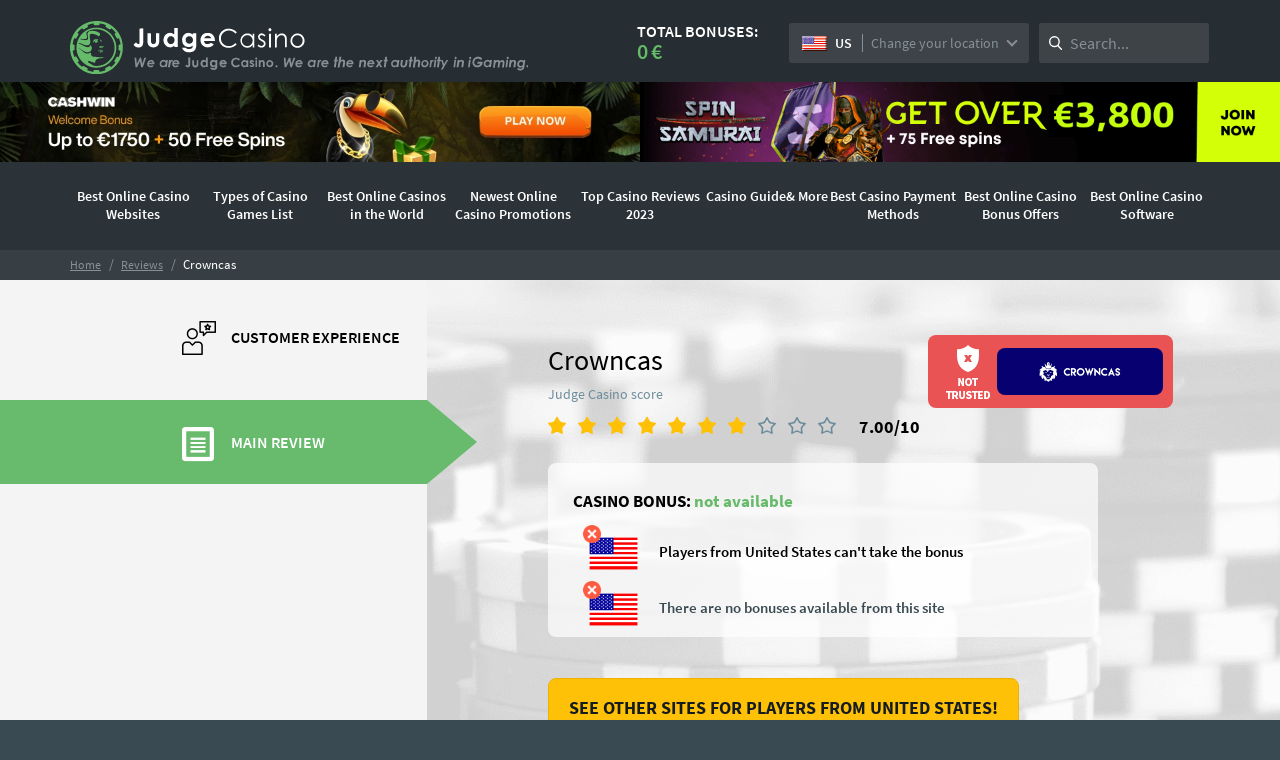

--- FILE ---
content_type: text/html; charset=UTF-8
request_url: https://www.judgecasino.com/reviews/crowncas/
body_size: 16473
content:
<!DOCTYPE html><html lang="en"><head><meta http-equiv="Content-Type" content="text/html; charset=utf-8"><meta http-equiv="X-UA-Compatible" content="IE=edge"><meta name="viewport" content="width=device-width, initial-scale=1"><link href='https://www.judgecasino.com/wp-content/themes/rubindesignnou/assets/fonts/fontawesome-webfont.woff2' crossorigin rel='preload' as='font'><link href='https://www.judgecasino.com/wp-content/themes/rubindesignnou/assets/fonts/icomoon.woff?-c2uvdc' crossorigin rel='preload' as='font'><meta name='robots' content='max-image-preview:large' /><link href='https://fonts.gstatic.com' crossorigin='anonymous' rel='preconnect' /><link rel="https://api.w.org/" href="https://www.judgecasino.com/wp-json/" /><meta name="generator" content="WordPress 5.8.12" /><meta name="generator" content="Powered by WPBakery Page Builder - drag and drop page builder for WordPress."/> <!--[if lte IE 9]><link rel="stylesheet" type="text/css" href="https://www.judgecasino.com/wp-content/plugins/js_composer/assets/css/vc_lte_ie9.min.css" media="screen"><![endif]--><noscript><style type="text/css">.wpb_animate_when_almost_visible { opacity: 1; }</style></noscript><title>Crowncas Casino Review | Welcome Bonus: Up to €2000! - JudgeCasino.com</title><meta name="description" content="Crowncas Casino - Read our comprehensive review and discover how to grab the outstanding welcome bonus at Crowncas. Register today and grab up to €2000!" ><meta property="og:title" content="Crowncas Casino Review | Welcome Bonus: Up to €2000! - JudgeCasino.com" ><meta property="og:description" content="Crowncas Casino - Read our comprehensive review and discover how to grab the outstanding welcome bonus at Crowncas. Register today and grab up to €2000!" ><link rel="canonical" href="https://www.judgecasino.com/reviews/crowncas/" > <!--[if lt IE 9]> <script src="https://oss.maxcdn.com/html5shiv/3.7.2/html5shiv.min.js"></script> <script src="https://oss.maxcdn.com/respond/1.4.2/respond.min.js"></script> <![endif]--><link rel="shortcut icon" href="/wp-content/themes/rubindesignnou/assets/img/favicon.png" /></head><body  class="blog wpb-js-composer js-comp-ver-5.5.5 vc_responsive"> <noscript><iframe src="https://www.googletagmanager.com/ns.html?id=GTM-M5BJ8P5R"
height="0" width="0" style="display:none;visibility:hidden"></iframe></noscript><div class="searchTarget"> <input type="text" title="Search Judge Casino" name="mobilesearch" placeholder="Search..." autocomplete="off"> <span id="searchCloseMobile">Cancel</span></div><header class="bg-green header-navigation-box"><p id="help-element" style="display:none" data-url="https://www.judgecasino.com/wp-content/themes/rubindesignnou"></p><div class="headerFirstRow"><div class="container"><div class="row"><div class="col-sm-2 col-md-4 col-lg-5 header-logo-image"> <a href="https://www.judgecasino.com"> <img data-lazyloaded="1" data-placeholder-resp="250x54" src="[data-uri]"  itemprop="logo" class="img-responsive header-logo hidden-sm hidden-xs small-device-logo" data-src="https://www.judgecasino.com/wp-content/themes/rubindesignnou/assets/img/JudgeCasino logo.svg" alt="JudgeCasino.com" width="250" height="54"><noscript><img  itemprop="logo" class="img-responsive header-logo hidden-sm hidden-xs small-device-logo" src="https://www.judgecasino.com/wp-content/themes/rubindesignnou/assets/img/JudgeCasino logo.svg" alt="JudgeCasino.com" width="250" height="54"></noscript> <img data-lazyloaded="1" data-placeholder-resp="75x75" src="[data-uri]"  itemprop="logo" class="img-responsive header-logo hidden-md visible-md-12 visible-xs-12 hidden-lg" data-src="https://www.judgecasino.com/wp-content/themes/rubindesignnou/assets/img/JudgeCasino logo-small.svg" alt="JudgeCasino.com" width="75" height="75"><noscript><img  itemprop="logo" class="img-responsive header-logo hidden-md visible-md-12 visible-xs-12 hidden-lg" src="https://www.judgecasino.com/wp-content/themes/rubindesignnou/assets/img/JudgeCasino logo-small.svg" alt="JudgeCasino.com" width="75" height="75"></noscript> </a></div><div class="col-lg-7 col-sm-10 col-md-8"><nav class="navbar navbar-default"><div class="container-fluid"><div class="navbar-header"> <span class="menuTitle">MENU</span> <button type="button" class="navbar-toggle collapsed" data-toggle="collapse" data-target="#rd-colapse"> <span class="sr-only">Toggle navigation</span> <span class="icon-bar"></span> <span class="icon-bar"></span> <span class="icon-bar"></span> </button></div><div class="s-wrap"><form method="GET" action="/quick-search" id="search" class="q-search"> <input type="text" title="Search Gambling Judge" id="q" name="q" placeholder="Search..." autocomplete="off"> <span id="searchClose"></span></form></div><div class="collapse navbar-collapse" id="rd-colapse"><div class="navbar-text navbar-right infos"><div class="pull-left bonuses"><p>TOTAL BONUSES:</p><div id="header-bonus-loader"><div id="fountainG_1" class="fountainG"></div><div id="fountainG_2" class="fountainG"></div><div id="fountainG_3" class="fountainG"></div><div id="fountainG_4" class="fountainG"></div><div id="fountainG_5" class="fountainG"></div><div id="fountainG_6" class="fountainG"></div><div id="fountainG_7" class="fountainG"></div><div id="fountainG_8" class="fountainG"></div></div><p class="values"><span class="odometer">0</span><span class="moneda">&euro;</span></p></div><div id="header-selectpicker" class="pull-right country"><div class="btn-group bootstrap-select bootstrap-initial-button general-select"   data-class="home-country-selectpicker"  > <button class="btn dropdown-toggle btn-default" data-toggle="dropdown" type="button" title="United States US"> <span class="filter-option invisible pull-left"> <span class="country-image sprite sprite-United States"> <img data-lazyloaded="1" data-placeholder-resp="25x15" src="[data-uri]" class="flag flag-us" width="25" height="15" alt="contry blank flag" data-src="https://www.judgecasino.com/wp-content/themes/rubindesignnou/assets/img/blank.gif"><noscript><img class="flag flag-us" width="25" height="15" alt="contry blank flag" src="https://www.judgecasino.com/wp-content/themes/rubindesignnou/assets/img/blank.gif"></noscript> </span> <span class="country-long-name" data-id="819">United States</span> <span class="country-short-name">US</span> </span> <span class="changeLocationText">Change your location</span> <span class="caret"></span> </button></div></div></div></div></div></nav></div></div></div></div><div class="bannerRow"> <a href="/play/cashwin/offer"> <img data-lazyloaded="1" src="[data-uri]" width="960" height="120" data-src="https://www.judgecasino.com/wp-content/uploads/2023/04/cashwin-banner-960-120.webp" class="attachment-full size-full" alt="cashwin banner" loading="lazy" data-srcset="https://www.judgecasino.com/wp-content/uploads/2023/04/cashwin-banner-960-120.webp 960w, https://www.judgecasino.com/wp-content/uploads/2023/04/cashwin-banner-960-120-300x38.webp 300w, https://www.judgecasino.com/wp-content/uploads/2023/04/cashwin-banner-960-120-768x96.webp 768w" data-sizes="(max-width: 960px) 100vw, 960px" /><noscript><img width="960" height="120" src="https://www.judgecasino.com/wp-content/uploads/2023/04/cashwin-banner-960-120.webp" class="attachment-full size-full" alt="cashwin banner" loading="lazy" srcset="https://www.judgecasino.com/wp-content/uploads/2023/04/cashwin-banner-960-120.webp 960w, https://www.judgecasino.com/wp-content/uploads/2023/04/cashwin-banner-960-120-300x38.webp 300w, https://www.judgecasino.com/wp-content/uploads/2023/04/cashwin-banner-960-120-768x96.webp 768w" sizes="(max-width: 960px) 100vw, 960px" /></noscript> </a> <a href="/play/spinsamurai/offer"> <img data-lazyloaded="1" src="[data-uri]" width="960" height="120" data-src="https://www.judgecasino.com/wp-content/uploads/2021/09/spin-samurai-banner1.png" class="attachment-full size-full" alt="spin samurai banner" loading="lazy" data-srcset="https://www.judgecasino.com/wp-content/uploads/2021/09/spin-samurai-banner1.png 960w, https://www.judgecasino.com/wp-content/uploads/2021/09/spin-samurai-banner1-300x38.png 300w, https://www.judgecasino.com/wp-content/uploads/2021/09/spin-samurai-banner1-768x96.png 768w" data-sizes="(max-width: 960px) 100vw, 960px" /><noscript><img width="960" height="120" src="https://www.judgecasino.com/wp-content/uploads/2021/09/spin-samurai-banner1.png" class="attachment-full size-full" alt="spin samurai banner" loading="lazy" srcset="https://www.judgecasino.com/wp-content/uploads/2021/09/spin-samurai-banner1.png 960w, https://www.judgecasino.com/wp-content/uploads/2021/09/spin-samurai-banner1-300x38.png 300w, https://www.judgecasino.com/wp-content/uploads/2021/09/spin-samurai-banner1-768x96.png 768w" sizes="(max-width: 960px) 100vw, 960px" /></noscript> </a></div><div class="headerSecondRow"><div class="container"><div class="row"><div class="col-md-12"><div class="subMenuTarget"></div><div class="locationTarget"><p class="locationTitle">Choose your location</p> <span class="locationBack"><img data-lazyloaded="1" src="[data-uri]" data-src="/wp-content/themes/rubindesignnou/assets/img/back-arrow.svg"><noscript><img src="/wp-content/themes/rubindesignnou/assets/img/back-arrow.svg"></noscript></span><div class="locationHtml"></div></div><ul id="menu-line" class="nav navbar-nav"><li id="menu-item-23907" class="menu-item menu-item-type-custom menu-item-object-custom menu-item-has-children wdm-has-child menu-item-23907"><a href="https://www.judgecasino.com/online-casino/">Best Online Casino Websites</a><span class="subMenuActivator"><img data-lazyloaded="1" src="[data-uri]" data-src="/wp-content/themes/rubindesignnou/assets/img/chevron.svg"><noscript><img src="/wp-content/themes/rubindesignnou/assets/img/chevron.svg"></noscript></span><ul class="dropdown-menu list-unstyled"><p class="parentSubmenu">Best Online Casino Websites<span class="subMenuBack"><img data-lazyloaded="1" src="[data-uri]" data-src="/wp-content/themes/rubindesignnou/assets/img/back-arrow.svg"><noscript><img src="/wp-content/themes/rubindesignnou/assets/img/back-arrow.svg"></noscript></span></p><div class="col-md-3 subMenuLinks"><li id="menu-item-23908" class="menu-item menu-item-type-custom menu-item-object-custom menu-item-23908"><a href="https://www.judgecasino.com/online-casino/new-online-casinos/">Top New Casino</a></li><li id="menu-item-23909" class="menu-item menu-item-type-custom menu-item-object-custom menu-item-23909"><a href="https://www.judgecasino.com/online-casino/vip-program/">Casino VIP Program</a></li><li id="menu-item-23911" class="menu-item menu-item-type-custom menu-item-object-custom menu-item-23911"><a href="https://www.judgecasino.com/online-casino/legit/">Legit Online Casinos</a></li><li id="menu-item-24090" class="menu-item menu-item-type-custom menu-item-object-custom menu-item-24090"><a href="https://www.judgecasino.com/online-casino/approved-casinos/">Most Trusted Casinos</a></li><li id="menu-item-23913" class="menu-item menu-item-type-custom menu-item-object-custom menu-item-23913"><a href="https://www.judgecasino.com/online-casinos/safe-online-casinos/">List of Safe Online Casinos</a></li><li id="menu-item-31346" class="menu-item menu-item-type-custom menu-item-object-custom menu-item-31346"><a href="https://www.judgecasino.com/online-casino/pay-n-play-casino/">Pay n Play Casino</a></li><li id="menu-item-22347" class="menu-item menu-item-type-custom menu-item-object-custom wdm-has-child menu-item-22347"><a href="https://www.judgecasino.com/mobile-casino/">Mobile Casino List</a></li><li id="menu-item-24895" class="menu-item menu-item-type-custom menu-item-object-custom wdm-has-child menu-item-24895"><a href="https://www.judgecasino.com/bitcoin-casino/">Best Bitcoin Casinos</a></li><li id="menu-item-24896" class="menu-item menu-item-type-custom menu-item-object-custom wdm-has-child menu-item-24896"><a href="https://www.judgecasino.com/live-casino/">Live Dealer Online Casino</a></li><li id="menu-item-25125" class="menu-item menu-item-type-custom menu-item-object-custom menu-item-25125"><a href="https://www.judgecasino.com/online-casinos/which-is-the-best-online-casino-company-in-the-uk/">UK Casino Companies</a></li></div><div class="col-md-9 adsMenu"><p class="h2">Judge's Picks</p><div class="col-md-4"><a href="https://www.judgecasino.com/promotions/cashwin-welcome-bonus/"><img data-lazyloaded="1" src="[data-uri]" data-src="https://www.judgecasino.com/wp-content/uploads/2023/04/cashwin-medium-logo.png"><noscript><img src="https://www.judgecasino.com/wp-content/uploads/2023/04/cashwin-medium-logo.png"></noscript><p class="h4">Cashwin Casino</p></a></div><div class="col-md-4"><a href="https://www.judgecasino.com/promotions/mystake-casino-welcome-bonus/"><img data-lazyloaded="1" src="[data-uri]" data-src="https://www.judgecasino.com/wp-content/uploads/2021/10/mystake-medium-logo.png"><noscript><img src="https://www.judgecasino.com/wp-content/uploads/2021/10/mystake-medium-logo.png"></noscript><p class="h4">MyStake Casino</p></a></div><div class="col-md-4"><a href="https://www.judgecasino.com/promotions/iwildcasino-welcome-bonus/"><img data-lazyloaded="1" src="[data-uri]" data-src="https://www.judgecasino.com/wp-content/uploads/2021/12/iwild-casino-medium-logo.png"><noscript><img src="https://www.judgecasino.com/wp-content/uploads/2021/12/iwild-casino-medium-logo.png"></noscript><p class="h4">iWild Casino</p></a></div></div></ul></li><li id="menu-item-24163" class="menu-item menu-item-type-custom menu-item-object-custom menu-item-has-children menu-item-24163"><a href="https://www.judgecasino.com/online-casino-games/">Types of Casino Games List</a><span class="subMenuActivator"><img data-lazyloaded="1" src="[data-uri]" data-src="/wp-content/themes/rubindesignnou/assets/img/chevron.svg"><noscript><img src="/wp-content/themes/rubindesignnou/assets/img/chevron.svg"></noscript></span><ul class="dropdown-menu list-unstyled"><p class="parentSubmenu">Types of Casino Games List<span class="subMenuBack"><img data-lazyloaded="1" src="[data-uri]" data-src="/wp-content/themes/rubindesignnou/assets/img/back-arrow.svg"><noscript><img src="/wp-content/themes/rubindesignnou/assets/img/back-arrow.svg"></noscript></span></p><div class="col-md-3 subMenuLinks"><li id="menu-item-24164" class="menu-item menu-item-type-custom menu-item-object-custom wdm-has-child menu-item-24164"><a href="https://www.judgecasino.com/blackjack/">Blackjack Online</a></li><li id="menu-item-24180" class="menu-item menu-item-type-custom menu-item-object-custom menu-item-24180"><a href="https://www.judgecasino.com/blackjack/how-to-play-blackjack/">How to play Blackjack</a></li><li id="menu-item-24176" class="menu-item menu-item-type-custom menu-item-object-custom menu-item-24176"><a href="https://www.judgecasino.com/blackjack/real-money">Real Money Blackjack</a></li><li id="menu-item-24179" class="menu-item menu-item-type-custom menu-item-object-custom menu-item-24179"><a href="https://www.judgecasino.com/blackjack/high-limit-blackjack/">High limit Blackjack</a></li><li id="menu-item-24178" class="menu-item menu-item-type-custom menu-item-object-custom menu-item-24178"><a href="https://www.judgecasino.com/blackjack/paypal-blackjack/">Blackjack with Paypal</a></li><li id="menu-item-24165" class="menu-item menu-item-type-custom menu-item-object-custom wdm-has-child menu-item-24165"><a href="https://www.judgecasino.com/roulette/">Roulette Online</a></li><li id="menu-item-24184" class="menu-item menu-item-type-custom menu-item-object-custom menu-item-24184"><a href="https://www.judgecasino.com/roulette/how-to-play-roulette/">How to Play Roulette</a></li><li id="menu-item-24183" class="menu-item menu-item-type-custom menu-item-object-custom menu-item-24183"><a href="https://www.judgecasino.com/roulette/high-stakes-roulette/">High Stakes Roulette Online</a></li><li id="menu-item-24166" class="menu-item menu-item-type-custom menu-item-object-custom wdm-has-child menu-item-24166"><a href="https://www.judgecasino.com/online-slots/">Best Online Slots</a></li><li id="menu-item-24174" class="menu-item menu-item-type-custom menu-item-object-custom menu-item-24174"><a href="https://www.judgecasino.com/online-slots/high-limit-high-stakes-high-roller/">High Stakes Casino</a></li></div></ul></li><li id="menu-item-23917" class="menu-item menu-item-type-custom menu-item-object-custom menu-item-has-children wdm-has-child menu-item-23917"><a href="https://www.judgecasino.com/country/">Best Online Casinos in the World</a><span class="subMenuActivator"><img data-lazyloaded="1" src="[data-uri]" data-src="/wp-content/themes/rubindesignnou/assets/img/chevron.svg"><noscript><img src="/wp-content/themes/rubindesignnou/assets/img/chevron.svg"></noscript></span><ul class="dropdown-menu list-unstyled"><p class="parentSubmenu">Best Online Casinos in the World<span class="subMenuBack"><img data-lazyloaded="1" src="[data-uri]" data-src="/wp-content/themes/rubindesignnou/assets/img/back-arrow.svg"><noscript><img src="/wp-content/themes/rubindesignnou/assets/img/back-arrow.svg"></noscript></span></p><div class="col-md-3 subMenuLinks"><li id="menu-item-24079" class="menu-item menu-item-type-custom menu-item-object-custom menu-item-24079"><a href="https://www.judgecasino.com/country/online-casino-usa/">Online Casinos for USA</a></li><li id="menu-item-24080" class="menu-item menu-item-type-custom menu-item-object-custom menu-item-24080"><a href="https://www.judgecasino.com/country/online-casino-australia/">Best Online Casinos in Australia</a></li><li id="menu-item-24935" class="menu-item menu-item-type-custom menu-item-object-custom menu-item-24935"><a href="https://www.judgecasino.com/country/online-casino-uk/">Online Casino UK</a></li><li id="menu-item-42688" class="menu-item menu-item-type-custom menu-item-object-custom menu-item-42688"><a href="https://www.judgecasino.com/country/online-casino-sweden/">Online Casino Sweden</a></li><li id="menu-item-42686" class="menu-item menu-item-type-custom menu-item-object-custom menu-item-42686"><a href="https://www.judgecasino.com/country/online-casino-canada/">Online Casino Canada</a></li><li id="menu-item-42687" class="menu-item menu-item-type-custom menu-item-object-custom menu-item-42687"><a href="https://www.judgecasino.com/country/online-casino-german/">Online Casino German</a></li><li id="menu-item-24078" class="menu-item menu-item-type-custom menu-item-object-custom menu-item-24078"><a href="https://www.judgecasino.com/country/online-casino-russia/">Online Casino Russian</a></li><li id="menu-item-42689" class="menu-item menu-item-type-custom menu-item-object-custom menu-item-42689"><a href="https://www.judgecasino.com/country/online-casino-new-zealand/">Online Casino New Zealand</a></li><li id="menu-item-24081" class="menu-item menu-item-type-custom menu-item-object-custom menu-item-24081"><a href="https://www.judgecasino.com/country/online-casino-finland/">Online Casino in Finland</a></li><li id="menu-item-24084" class="menu-item menu-item-type-custom menu-item-object-custom menu-item-24084"><a href="https://www.judgecasino.com/country/online-casino-austria/">Best Online Casino Austria</a></li></div></ul></li><li id="menu-item-1377" class="menu-item menu-item-type-custom menu-item-object-custom menu-item-has-children wdm-has-child menu-item-1377"><a href="https://www.judgecasino.com/promotions/">Newest Online Casino Promotions</a><span class="subMenuActivator"><img data-lazyloaded="1" src="[data-uri]" data-src="/wp-content/themes/rubindesignnou/assets/img/chevron.svg"><noscript><img src="/wp-content/themes/rubindesignnou/assets/img/chevron.svg"></noscript></span><ul class="dropdown-menu list-unstyled"><p class="parentSubmenu">Newest Online Casino Promotions<span class="subMenuBack"><img data-lazyloaded="1" src="[data-uri]" data-src="/wp-content/themes/rubindesignnou/assets/img/back-arrow.svg"><noscript><img src="/wp-content/themes/rubindesignnou/assets/img/back-arrow.svg"></noscript></span></p><div class="col-md-3 subMenuLinks"><li id="menu-item-48552" class="menu-item menu-item-type-post_type menu-item-object-post menu-item-48552"><a href="https://www.judgecasino.com/promotions/cashwin-welcome-bonus/">Cashwin Welcome Package: Up to €1750 + 50 Free Spins</a></li><li id="menu-item-42691" class="menu-item menu-item-type-custom menu-item-object-custom menu-item-42691"><a href="https://www.judgecasino.com/promotions/betwinner-casino-welcome-bonus/">BetWinner Casino Welcome Bonus: 100% Up To €300</a></li><li id="menu-item-42692" class="menu-item menu-item-type-custom menu-item-object-custom menu-item-42692"><a href="https://www.judgecasino.com/promotions/better-dice-casino-welcome-bonus/">Better Dice Casino Welcome Bonus: Up to €3500 + 100 Free Spins</a></li><li id="menu-item-42693" class="menu-item menu-item-type-custom menu-item-object-custom menu-item-42693"><a href="https://www.judgecasino.com/promotions/bitkingz-casino-welcome-bonus/">Bitkingz Casino Welcome Bonus: Up to €350 / 0.025 BTC</a></li><li id="menu-item-42694" class="menu-item menu-item-type-custom menu-item-object-custom menu-item-42694"><a href="https://www.judgecasino.com/promotions/megaslot-casino-welcome-bonus/">Megaslot Casino Welcome Bonus: Up to €200 + 200 Free Spins</a></li><li id="menu-item-42697" class="menu-item menu-item-type-custom menu-item-object-custom menu-item-42697"><a href="https://www.judgecasino.com/promotions/skol-casino-welcome-bonus/">Skol Casino Welcome Bonus: Up to €1300 + 250 Free Spins</a></li><li id="menu-item-42698" class="menu-item menu-item-type-custom menu-item-object-custom menu-item-42698"><a href="https://www.judgecasino.com/promotions/premier-casino-welcome-bonus/">Premier Casino Welcome Bonus: Up to €600 + 100 Free Spins</a></li><li id="menu-item-42699" class="menu-item menu-item-type-custom menu-item-object-custom menu-item-42699"><a href="https://www.judgecasino.com/promotions/winota-casino-welcome-bonus/">Winota Casino Welcome Bonus: 100% up to €500 + 100 Bonus Spins</a></li><li id="menu-item-42700" class="menu-item menu-item-type-custom menu-item-object-custom menu-item-42700"><a href="https://www.judgecasino.com/promotions/cobra-casino-welcome-bonus-100-up-to-e500-250-free-spins/">Cobra Casino Welcome Bonus: 100% up to €500 + 250 Free Spins</a></li><li id="menu-item-42701" class="menu-item menu-item-type-custom menu-item-object-custom menu-item-42701"><a href="https://www.judgecasino.com/promotions/powbet-casino-welcome-bonus/">Powbet Casino Welcome Bonus: 100% up to €500 + 200 Free Spins</a></li></div></ul></li><li id="menu-item-18298" class="menu-item menu-item-type-custom menu-item-object-custom menu-item-has-children menu-item-18298"><a title="Best Reviews" href="https://www.judgecasino.com/reviews/">Top Casino Reviews 2023</a><span class="subMenuActivator"><img data-lazyloaded="1" src="[data-uri]" data-src="/wp-content/themes/rubindesignnou/assets/img/chevron.svg"><noscript><img src="/wp-content/themes/rubindesignnou/assets/img/chevron.svg"></noscript></span><ul class="dropdown-menu list-unstyled"><p class="parentSubmenu">Top Casino Reviews 2023<span class="subMenuBack"><img data-lazyloaded="1" src="[data-uri]" data-src="/wp-content/themes/rubindesignnou/assets/img/back-arrow.svg"><noscript><img src="/wp-content/themes/rubindesignnou/assets/img/back-arrow.svg"></noscript></span></p><div class="col-md-3 subMenuLinks"><li id="menu-item-48553" class="menu-item menu-item-type-custom menu-item-object-custom wdm-has-child menu-item-48553"><a href="https://www.judgecasino.com/reviews/cashwin/">Cashwin Casino</a></li><li id="menu-item-47183" class="menu-item menu-item-type-custom menu-item-object-custom wdm-has-child menu-item-47183"><a href="https://www.judgecasino.com/reviews/jackpoty/">Jackpoty Casino</a></li><li id="menu-item-44143" class="menu-item menu-item-type-custom menu-item-object-custom wdm-has-child menu-item-44143"><a href="https://www.judgecasino.com/reviews/iwild-casino/">iWild Casino</a></li><li id="menu-item-47181" class="menu-item menu-item-type-custom menu-item-object-custom wdm-has-child menu-item-47181"><a href="https://www.judgecasino.com/reviews/bc-game/">BC.Game Casino</a></li><li id="menu-item-43596" class="menu-item menu-item-type-custom menu-item-object-custom wdm-has-child menu-item-43596"><a href="https://www.judgecasino.com/reviews/mystake/">MyStake</a></li><li id="menu-item-43597" class="menu-item menu-item-type-custom menu-item-object-custom wdm-has-child menu-item-43597"><a href="https://www.judgecasino.com/reviews/boomerang/">Boomerang Casino</a></li><li id="menu-item-44849" class="menu-item menu-item-type-custom menu-item-object-custom wdm-has-child menu-item-44849"><a href="https://www.judgecasino.com/reviews/octocasino/">Octocasino</a></li><li id="menu-item-38006" class="menu-item menu-item-type-custom menu-item-object-custom wdm-has-child menu-item-38006"><a href="https://www.judgecasino.com/reviews/leovegas/">LeoVegas</a></li><li id="menu-item-40684" class="menu-item menu-item-type-custom menu-item-object-custom wdm-has-child menu-item-40684"><a href="https://www.judgecasino.com/reviews/betwinner/">BetWinner</a></li><li id="menu-item-34011" class="menu-item menu-item-type-custom menu-item-object-custom wdm-has-child menu-item-34011"><a href="https://www.judgecasino.com/reviews/ohmyspins/">OhMySpins Casino</a></li><li id="menu-item-41435" class="menu-item menu-item-type-custom menu-item-object-custom wdm-has-child menu-item-41435"><a href="https://www.judgecasino.com/reviews/betterdice/">BetterDice Casino</a></li><li id="menu-item-38997" class="menu-item menu-item-type-custom menu-item-object-custom wdm-has-child menu-item-38997"><a href="https://www.judgecasino.com/reviews/bitkingz/">BitKingz</a></li><li id="menu-item-40411" class="menu-item menu-item-type-custom menu-item-object-custom wdm-has-child menu-item-40411"><a href="https://www.judgecasino.com/reviews/megaslot/">Megaslot Casino</a></li><li id="menu-item-41357" class="menu-item menu-item-type-custom menu-item-object-custom wdm-has-child menu-item-41357"><a href="https://www.judgecasino.com/reviews/skol/">Skol Casino</a></li><li id="menu-item-45663" class="menu-item menu-item-type-custom menu-item-object-custom wdm-has-child menu-item-45663"><a href="https://www.judgecasino.com/reviews/casinoly/">Casinoly</a></li><li id="menu-item-42532" class="menu-item menu-item-type-custom menu-item-object-custom wdm-has-child menu-item-42532"><a href="https://www.judgecasino.com/reviews/premier/">Premier Casino</a></li><li id="menu-item-37441" class="menu-item menu-item-type-custom menu-item-object-custom wdm-has-child menu-item-37441"><a href="https://www.judgecasino.com/reviews/winota-casino/">Winota</a></li><li id="menu-item-28344" class="menu-item menu-item-type-custom menu-item-object-custom wdm-has-child menu-item-28344"><a href="https://www.judgecasino.com/reviews/cobra-casino/">Cobra Casino</a></li><li id="menu-item-42534" class="menu-item menu-item-type-custom menu-item-object-custom wdm-has-child menu-item-42534"><a href="https://www.judgecasino.com/reviews/powbet/">Powbet Casino</a></li><li id="menu-item-42537" class="menu-item menu-item-type-custom menu-item-object-custom wdm-has-child menu-item-42537"><a href="https://www.judgecasino.com/reviews/zetcasino/">Zet Casino</a></li><li id="menu-item-29228" class="menu-item menu-item-type-custom menu-item-object-custom wdm-has-child menu-item-29228"><a href="https://www.judgecasino.com/reviews/fezbet/">Fezbet</a></li></div></ul></li><li id="menu-item-24188" class="menu-item menu-item-type-custom menu-item-object-custom menu-item-has-children wdm-has-child menu-item-24188"><a href="https://www.judgecasino.com/online-casino-guide/">Casino Guide&#038; More</a><span class="subMenuActivator"><img data-lazyloaded="1" src="[data-uri]" data-src="/wp-content/themes/rubindesignnou/assets/img/chevron.svg"><noscript><img src="/wp-content/themes/rubindesignnou/assets/img/chevron.svg"></noscript></span><ul class="dropdown-menu list-unstyled"><p class="parentSubmenu">Casino Guide&#038; More<span class="subMenuBack"><img data-lazyloaded="1" src="[data-uri]" data-src="/wp-content/themes/rubindesignnou/assets/img/back-arrow.svg"><noscript><img src="/wp-content/themes/rubindesignnou/assets/img/back-arrow.svg"></noscript></span></p><div class="col-md-3 subMenuLinks"><li id="menu-item-24185" class="menu-item menu-item-type-custom menu-item-object-custom menu-item-24185"><a href="https://www.judgecasino.com/blackjack/guide/">Blackjack Guide</a></li><li id="menu-item-24897" class="menu-item menu-item-type-custom menu-item-object-custom menu-item-24897"><a href="https://www.judgecasino.com/blackjack/atlantic-city-blackjack/">Atlantic City Blackjack Guide</a></li><li id="menu-item-24186" class="menu-item menu-item-type-custom menu-item-object-custom menu-item-24186"><a href="https://www.judgecasino.com/roulette/roulette-guide/">Guide to Playing Roulette</a></li><li id="menu-item-24898" class="menu-item menu-item-type-custom menu-item-object-custom menu-item-24898"><a href="https://www.judgecasino.com/roulette/roulette-money-management/">Roulette Money Management</a></li><li id="menu-item-24899" class="menu-item menu-item-type-custom menu-item-object-custom menu-item-24899"><a href="https://www.judgecasino.com/roulette/roulette-rules/">Roulette Rules</a></li><li id="menu-item-24900" class="menu-item menu-item-type-custom menu-item-object-custom menu-item-24900"><a href="https://www.judgecasino.com/roulette/roulette-tips/">Roulette Tips</a></li><li id="menu-item-24187" class="menu-item menu-item-type-custom menu-item-object-custom menu-item-24187"><a href="https://www.judgecasino.com/roulette/low-stakes-roulette-guide">Low Stakes Roulette</a></li><li id="menu-item-22351" class="menu-item menu-item-type-custom menu-item-object-custom wdm-has-child menu-item-22351"><a href="https://www.judgecasino.com/tutorials/">Casino Tutorials</a></li><li id="menu-item-24189" class="menu-item menu-item-type-custom menu-item-object-custom menu-item-24189"><a href="https://www.judgecasino.com/online-casino-guide/are-online-casinos-rigged/">Are Online Casinos Rigged</a></li><li id="menu-item-24901" class="menu-item menu-item-type-custom menu-item-object-custom menu-item-24901"><a href="https://www.judgecasino.com/online-casino-bonuses/online-casino-bonus-guide/">Online Casino Bonus Guide</a></li></div></ul></li><li id="menu-item-23919" class="menu-item menu-item-type-custom menu-item-object-custom menu-item-has-children wdm-has-child menu-item-23919"><a href="https://www.judgecasino.com/online-casino-payment/">Best Casino Payment Methods</a><span class="subMenuActivator"><img data-lazyloaded="1" src="[data-uri]" data-src="/wp-content/themes/rubindesignnou/assets/img/chevron.svg"><noscript><img src="/wp-content/themes/rubindesignnou/assets/img/chevron.svg"></noscript></span><ul class="dropdown-menu list-unstyled"><p class="parentSubmenu">Best Casino Payment Methods<span class="subMenuBack"><img data-lazyloaded="1" src="[data-uri]" data-src="/wp-content/themes/rubindesignnou/assets/img/back-arrow.svg"><noscript><img src="/wp-content/themes/rubindesignnou/assets/img/back-arrow.svg"></noscript></span></p><div class="col-md-3 subMenuLinks"><li id="menu-item-23921" class="menu-item menu-item-type-custom menu-item-object-custom menu-item-23921"><a href="https://www.judgecasino.com/online-casino-payment/paypal-online-casino/">Legit Online Casino Paypal</a></li><li id="menu-item-23920" class="menu-item menu-item-type-custom menu-item-object-custom menu-item-23920"><a href="https://www.judgecasino.com/online-casino-payment/neteller-online-casinos/">Neteller Casinos</a></li><li id="menu-item-23922" class="menu-item menu-item-type-custom menu-item-object-custom menu-item-23922"><a href="https://www.judgecasino.com/online-casino-payment/mastercard-casino/">Mastercard Casinos</a></li><li id="menu-item-23923" class="menu-item menu-item-type-custom menu-item-object-custom menu-item-23923"><a href="https://www.judgecasino.com/online-casino-payment/paysafecard-online-casino/">Top Online Casinos that accept Paysafecard</a></li><li id="menu-item-23924" class="menu-item menu-item-type-custom menu-item-object-custom menu-item-23924"><a href="https://www.judgecasino.com/online-casino-payment/trustly-casinos/">Trustly Casinos</a></li><li id="menu-item-23925" class="menu-item menu-item-type-custom menu-item-object-custom menu-item-23925"><a href="https://www.judgecasino.com/online-casino-payment/instant-withdrawal-casino/">Instant Withdrawal Casino Sites</a></li><li id="menu-item-23926" class="menu-item menu-item-type-custom menu-item-object-custom menu-item-23926"><a href="https://www.judgecasino.com/online-casino-payment/no-minimum-deposit-casino/">No Minimum Deposit Casino</a></li><li id="menu-item-23927" class="menu-item menu-item-type-custom menu-item-object-custom menu-item-23927"><a href="https://www.judgecasino.com/online-casino-payment/minimum-deposit-casino/">Minimum Deposit Casinos</a></li><li id="menu-item-24172" class="menu-item menu-item-type-custom menu-item-object-custom menu-item-24172"><a href="https://www.judgecasino.com/online-casino-payment/best-online-casinos-that-payout/">Highest Paying Online Casinos</a></li><li id="menu-item-24173" class="menu-item menu-item-type-custom menu-item-object-custom menu-item-24173"><a href="https://www.judgecasino.com/online-casino-payment/casino-minimum-deposit-1/">Casino Minimum Deposit $1</a></li></div></ul></li><li id="menu-item-24089" class="menu-item menu-item-type-custom menu-item-object-custom menu-item-has-children wdm-has-child menu-item-24089"><a href="https://www.judgecasino.com/online-casino-bonuses/">Best Online Casino Bonus Offers</a><span class="subMenuActivator"><img data-lazyloaded="1" src="[data-uri]" data-src="/wp-content/themes/rubindesignnou/assets/img/chevron.svg"><noscript><img src="/wp-content/themes/rubindesignnou/assets/img/chevron.svg"></noscript></span><ul class="dropdown-menu list-unstyled"><p class="parentSubmenu">Best Online Casino Bonus Offers<span class="subMenuBack"><img data-lazyloaded="1" src="[data-uri]" data-src="/wp-content/themes/rubindesignnou/assets/img/back-arrow.svg"><noscript><img src="/wp-content/themes/rubindesignnou/assets/img/back-arrow.svg"></noscript></span></p><div class="col-md-3 subMenuLinks"><li id="menu-item-24159" class="menu-item menu-item-type-custom menu-item-object-custom menu-item-24159"><a href="https://www.judgecasino.com/tutorials/types-of-online-casino-bonuses/">Types of Casino bonuses</a></li><li id="menu-item-25221" class="menu-item menu-item-type-custom menu-item-object-custom menu-item-25221"><a href="https://www.judgecasino.com/online-casino-bonuses/welcome-bonus-casino/">Best Casino Welcome Bonus</a></li><li id="menu-item-32046" class="menu-item menu-item-type-custom menu-item-object-custom menu-item-32046"><a href="https://www.judgecasino.com/online-casino-bonuses/best-5-dollar-match-bonus-online-casino/">Best 5 Dollar Match Bonus Online Casino</a></li><li id="menu-item-25074" class="menu-item menu-item-type-custom menu-item-object-custom menu-item-25074"><a href="https://www.judgecasino.com/online-casino-bonuses/match-bonuses/">Match Up Bonus</a></li><li id="menu-item-24161" class="menu-item menu-item-type-custom menu-item-object-custom menu-item-24161"><a href="https://www.judgecasino.com/online-casino-bonuses/low-wagering-casino-bonuses/">Best Casino Bonus Low Wagering</a></li><li id="menu-item-24162" class="menu-item menu-item-type-custom menu-item-object-custom menu-item-24162"><a href="https://www.judgecasino.com/online-casino-bonuses/no-rules-no-playthrough-casino-bonuses/">No Playthrough Casino Bonus</a></li><li id="menu-item-24902" class="menu-item menu-item-type-custom menu-item-object-custom menu-item-24902"><a href="https://www.judgecasino.com/online-casino-bonuses/high-roller-bonus/">High Roller Casino Bonuses</a></li><li id="menu-item-24903" class="menu-item menu-item-type-custom menu-item-object-custom menu-item-24903"><a href="https://www.judgecasino.com/online-slots/best-bonus-slots/">Best Bonus Slots</a></li><li id="menu-item-25141" class="menu-item menu-item-type-custom menu-item-object-custom menu-item-25141"><a href="https://www.judgecasino.com/online-casino-bonuses/200-casino-bonus/">200 Match Bonus Casino</a></li><li id="menu-item-25185" class="menu-item menu-item-type-custom menu-item-object-custom menu-item-25185"><a href="https://www.judgecasino.com/online-casino-bonuses/300-casino-bonus/">300 Casino Bonus</a></li></div></ul></li><li id="menu-item-24169" class="menu-item menu-item-type-custom menu-item-object-custom menu-item-has-children wdm-has-child menu-item-24169"><a href="https://www.judgecasino.com/casino-software/">Best Online Casino Software</a><span class="subMenuActivator"><img data-lazyloaded="1" src="[data-uri]" data-src="/wp-content/themes/rubindesignnou/assets/img/chevron.svg"><noscript><img src="/wp-content/themes/rubindesignnou/assets/img/chevron.svg"></noscript></span><ul class="dropdown-menu list-unstyled"><p class="parentSubmenu">Best Online Casino Software<span class="subMenuBack"><img data-lazyloaded="1" src="[data-uri]" data-src="/wp-content/themes/rubindesignnou/assets/img/back-arrow.svg"><noscript><img src="/wp-content/themes/rubindesignnou/assets/img/back-arrow.svg"></noscript></span></p><div class="col-md-3 subMenuLinks"><li id="menu-item-25121" class="menu-item menu-item-type-custom menu-item-object-custom menu-item-25121"><a href="https://www.judgecasino.com/casino-software/netent-casino/">NetEnt Casino List 2021</a></li><li id="menu-item-25072" class="menu-item menu-item-type-custom menu-item-object-custom menu-item-25072"><a href="https://www.judgecasino.com/casino-software/evolution-gaming-casino/">Evolution Gaming</a></li><li id="menu-item-25073" class="menu-item menu-item-type-custom menu-item-object-custom menu-item-25073"><a href="https://www.judgecasino.com/casino-software/microgaming-casino/">Microgaming Casinos Full List</a></li><li id="menu-item-25070" class="menu-item menu-item-type-custom menu-item-object-custom menu-item-25070"><a href="https://www.judgecasino.com/casino-software/igt-casino/">IGT</a></li><li id="menu-item-25071" class="menu-item menu-item-type-custom menu-item-object-custom menu-item-25071"><a href="https://www.judgecasino.com/casino-software/novomatic-casino/">Best Novomatic Casino</a></li><li id="menu-item-24193" class="menu-item menu-item-type-custom menu-item-object-custom menu-item-24193"><a href="https://www.judgecasino.com/casino-software/rtg/">Complete RTG Casino List</a></li><li id="menu-item-24194" class="menu-item menu-item-type-custom menu-item-object-custom menu-item-24194"><a href="https://www.judgecasino.com/casino-software/rival/">The Best Rival Gaming Casinos</a></li><li id="menu-item-25129" class="menu-item menu-item-type-custom menu-item-object-custom menu-item-25129"><a href="https://www.judgecasino.com/casino-software/endorphina-casino/">Endorphina</a></li><li id="menu-item-25130" class="menu-item menu-item-type-custom menu-item-object-custom menu-item-25130"><a href="https://www.judgecasino.com/casino-software/thunderkick-casino/">Thunderkick</a></li><li id="menu-item-25131" class="menu-item menu-item-type-custom menu-item-object-custom menu-item-25131"><a href="https://www.judgecasino.com/casino-software/pragmatic-play-casino/">Pragmatic Casino List</a></li></div></ul></li></ul></div></div></div></div></header><div class="rd-separator breadcrumb_active"><div class="container"><ul itemscope itemtype="http://schema.org/BreadcrumbList" class="breadcrumbs"><li itemprop="itemListElement" itemscope
itemtype="http://schema.org/ListItem" class="home_bread"> <a itemprop="item" href="https://www.judgecasino.com"> Home <span itemprop="name"></span> </a><meta itemprop="position" content="1" /></li><li itemprop="itemListElement" itemscope
itemtype="http://schema.org/ListItem"> <a itemprop="item" href="https://www.judgecasino.com/reviews/"> <span itemprop="name">Reviews</span> </a><meta itemprop="position" content="2" /></li><li itemprop="itemListElement" itemscope
itemtype="http://schema.org/ListItem"> <span itemprop="name">Crowncas</span><meta itemprop="position" content="3" /></li></ul></div></div><div itemscope itemtype="http://schema.org/Review"><div class="review-sports-top-section"><div class="general-top-box general-top-box-review"><div class="col-sm-4 col-md-4 hidden-xs menu-top-links"><ul class="ul-scroll"><li class="menu-products"> <a class="customer customer-review clearfix" href="#"><div><span class="icon-gj-customer"></span>Customer experience</div></a></li><li class="active menu-products"><a class="clearfix" href="https://www.judgecasino.com/reviews/crowncas"><div><span class="icon-gj-main_review"></span>Main review</div></a></li></ul></div><div class="col-sm-offset-1 col-sm-7 col-md-offset-1 col-md-7 col-lg-offset-1 col-lg-6 "><div class="general-top-middle"><p class="title-section"> <span class="general-product" itemprop="itemReviewed" itemscope itemtype="http://schema.org/Thing"> <span itemprop="name">Crowncas</span> </span> <span class="general-product-link"> <a rel="nofollow" href="/play/crowncas/offer"> </a> </span></p><meta itemprop="author" content ="GamblingJudge.com"/><p class="general-score-title">Judge Casino score</p><div> <span class="icon icon-gj-star-full"></span> <span class="icon icon-gj-star-full"></span> <span class="icon icon-gj-star-full"></span> <span class="icon icon-gj-star-full"></span> <span class="icon icon-gj-star-full"></span> <span class="icon icon-gj-star-full"></span> <span class="icon icon-gj-star-full"></span> <span class="icon icon-gj-star-empty"></span> <span class="icon icon-gj-star-empty"></span> <span class="icon icon-gj-star-empty"></span><div itemprop="reviewRating" itemscope itemtype="http://schema.org/Rating" class="general-text-star"><meta itemprop="worstRating" content="1"/><meta itemprop="bestRating" content="10"/> <span itemprop="ratingValue" content="7.00">7.00</span>/<span>10</span></div></div><div class="country-xs visible-xs" id="country-xs"><div class="btn-group bootstrap-select bootstrap-initial-button general-select"   data-class="country-xs-selectpicker selectpicker-all"  > <button class="btn dropdown-toggle btn-default" data-toggle="dropdown" type="button" title="United States US"> <span class="filter-option invisible pull-left"> <span class="country-image sprite sprite-United States"> <img data-lazyloaded="1" data-placeholder-resp="25x15" src="[data-uri]" class="flag flag-us" width="25" height="15" alt="contry blank flag" data-src="https://www.judgecasino.com/wp-content/themes/rubindesignnou/assets/img/blank.gif"><noscript><img class="flag flag-us" width="25" height="15" alt="contry blank flag" src="https://www.judgecasino.com/wp-content/themes/rubindesignnou/assets/img/blank.gif"></noscript> </span> <span class="country-long-name" data-id="819">United States</span> <span class="country-short-name">US</span> </span> <span class="caret"></span> </button></div></div></div><div class="review-image-logo not-trusted"> <span></span> <img data-lazyloaded="1" src="[data-uri]" class="img-responsive" data-src="https://www.judgecasino.com/wp-content/uploads/2020/05/crowncas-small-logo.png" alt="Crowncas logo"><noscript><img class="img-responsive" src="https://www.judgecasino.com/wp-content/uploads/2020/05/crowncas-small-logo.png" alt="Crowncas logo"></noscript></div><div class="review-general-info general-top-middle"><div class="general-info-product sports-info-product" data-review="27519" data-type="casino" data-reload="true"><div class="col-xs-12 sports-bonus"><p> <span class="title">Casino bonus: </span> <span class="value"> not available</span></div><div class="col-xs-12 flags-country"><div class="col-xs-12 flags-country"><p class="general-info-play"> <img data-lazyloaded="1" src="[data-uri]" data-src="https://www.judgecasino.com/wp-content/themes/rubindesignnou/assets/img/no-red.png" alt="just icon x on red circle"><noscript><img src="https://www.judgecasino.com/wp-content/themes/rubindesignnou/assets/img/no-red.png" alt="just icon x on red circle"></noscript> <img data-lazyloaded="1" src="[data-uri]" data-src="https://www.judgecasino.com/wp-content/themes/rubindesignnou/assets/img/flags/64/United-States.png" alt="United States flag"><noscript><img src="https://www.judgecasino.com/wp-content/themes/rubindesignnou/assets/img/flags/64/United-States.png" alt="United States flag"></noscript> Players from United States                                                                        can't take the bonus</p><p class="general-info-bonus"> <img data-lazyloaded="1" src="[data-uri]" data-src="https://www.judgecasino.com/wp-content/themes/rubindesignnou/assets/img/no-red.png" alt="just icon x on red circle"><noscript><img src="https://www.judgecasino.com/wp-content/themes/rubindesignnou/assets/img/no-red.png" alt="just icon x on red circle"></noscript> <img data-lazyloaded="1" src="[data-uri]" data-src="https://www.judgecasino.com/wp-content/themes/rubindesignnou/assets/img/flags/64/United-States.png" alt="United States flag"><noscript><img src="https://www.judgecasino.com/wp-content/themes/rubindesignnou/assets/img/flags/64/United-States.png" alt="United States flag"></noscript> There are no bonuses available from this site</p></div><div class="clearfix"></div></div><div class="clearfix"></div></div><div class="gj-btn-section"> <a href="/online-casinos" class="btn btn-warning bonusButton noBonusButton">See other sites for players from United States!</a></div></div></div><div class="col-xs-12 visible-xs"><div class="product-xs pull-left"> <select class="product-xs-selectpicker menu-products-xs"><option data-content="<span class='icon icon-gj-main_review'></span>Main review" value="">Main review</option> </select></div></div></div></div><div class="general-content-box new-design" itemprop="reviewBody"><div class="container"><div class="row"><div class="col-md-8 col-lg-9 col-sm-7 general-content"><section class="module general-text-dynamic"><header><h1>CrownCas Casino Review and Bonuses</h1></header><div class="general-text-intro-content"><p><div class="vc_row wpb_row vc_row-fluid"><div class="wpb_column vc_column_container vc_col-sm-12"><div class="vc_column-inner"><div class="wpb_wrapper"><div class="vc_message_box vc_message_box-standard vc_message_box-rounded vc_color-danger" ><div class="vc_message_box-icon"><i class="fa fa-info-circle"></i></div><p>This casino is closed and no longer operates. We have some alternatives for you: <a href="https://www.judgecasino.com/reviews/mystake/">MyStake Casino</a>, <a href="https://www.judgecasino.com/reviews/ohmyspins/">OhMySpins Casino</a> and <a href="https://www.judgecasino.com/reviews/jackpoty/">Jackpoty Casino</a>.</p></div><div class="wpb_text_column wpb_content_element " ><div class="wpb_wrapper"><p>CrownCas is an online casino which aims to follow in the successful footsteps of its sister site, Casollo. Both domains are run by the same operator, Stage 5, and are licensed by the Government of Curacao. CrownCas Casino debuted in 2019, a year later than its sister casino. By and large, though, both sites offer a similar gaming experience and services.</p><p>If you are the type of internet slot player that wants to play over a thousand games from recognisable providers such as Microgaming, NetEnt, Play ‘n Go, Yggdrasil and more then CrownCas has something in store for you. You can learn more about what this domain can provide, as well as get a heads up on its promos and bonuses by reading more in our CrownCas Casino review.</p></div></div></div></div></div></div></p></div></section><section id="general-bonus" class="module general-bonus-availability"><div class="text"><h2>Welcome Bonuses at CrownCas</h2></div><header><h3>Bonuses available for</h3><div id="general-country-select" class="general-country-select"><div class="btn-group bootstrap-select bootstrap-initial-button general-select"   data-class="selectpicker-all"  > <button class="btn dropdown-toggle btn-default" data-toggle="dropdown" type="button" title="United States US"> <span class="filter-option invisible pull-left"> <span class="country-image sprite sprite-United States"> <img data-lazyloaded="1" data-placeholder-resp="25x15" src="[data-uri]" class="flag flag-us" width="25" height="15" alt="contry blank flag" data-src="https://www.judgecasino.com/wp-content/themes/rubindesignnou/assets/img/blank.gif"><noscript><img class="flag flag-us" width="25" height="15" alt="contry blank flag" src="https://www.judgecasino.com/wp-content/themes/rubindesignnou/assets/img/blank.gif"></noscript> </span> <span class="country-long-name" data-id="819">United States</span> <span class="country-short-name">US</span> </span> <span class="caret"></span> </button></div></div></header><div class="clearfix"></div><div class="general-bonus-availability-content"><div class="row"><div class="general-product-bonus-availability col-lg-4 col-md-6 col-sm-6 col-xs-12" ><div class="same_height_bg"></div><h4>Casino</h4><div class="general-data-bonus no-data-bonus no-data-bonus" data-countries=""><p class="message-no-bonus "> Bonus<br>not available in<br> <span class="country">United States</span></p></div></div><div class="general-product-bonus-availability col-lg-4 col-md-6 col-sm-6 col-xs-12" ><div class="same_height_bg"></div><h4>Live Casino</h4><div class="general-data-bonus no-data-bonus no-data-bonus" data-countries=""><p class="message-no-bonus "> Bonus<br>not available in<br> <span class="country">United States</span></p></div></div><div class="general-product-bonus-availability col-lg-4 col-md-6 col-sm-6 col-xs-12" ><div class="same_height_bg"></div><h4>Poker</h4><div class="general-data-bonus no-data-bonus no-data-bonus" data-countries=""><p class="message-no-bonus "> Bonus<br>not available in<br> <span class="country">United States</span></p></div></div><div class="general-product-bonus-availability col-lg-4 col-md-6 col-sm-6 col-xs-12" ><div class="same_height_bg"></div><h4>Games</h4><div class="general-data-bonus no-data-bonus no-data-bonus" data-countries=""><p class="message-no-bonus "> Bonus<br>not available in<br> <span class="country">United States</span></p></div></div><div class="general-product-bonus-availability col-lg-4 col-md-6 col-sm-6 col-xs-12" ><div class="same_height_bg"></div><h4>Slots</h4><div class="general-data-bonus no-data-bonus no-data-bonus" data-countries=""><p class="message-no-bonus "> Bonus<br>not available in<br> <span class="country">United States</span></p></div></div><div class="general-product-bonus-availability col-lg-4 col-md-6 col-sm-6 col-xs-12" ><div class="same_height_bg"></div><h4>Bingo</h4><div class="general-data-bonus no-data-bonus no-data-bonus" data-countries=""><p class="message-no-bonus "> Bonus<br>not available in<br> <span class="country">United States</span></p></div></div><div class="general-product-bonus-availability col-lg-4 col-md-6 col-sm-6 col-xs-12" ><div class="same_height_bg"></div><h4>Virtuals</h4><div class="general-data-bonus no-data-bonus no-data-bonus" data-countries=""><p class="message-no-bonus "> Bonus<br>not available in<br> <span class="country">United States</span></p></div></div><div class="general-product-bonus-availability col-lg-4 col-md-6 col-sm-6 col-xs-12" ><div class="same_height_bg"></div><h4>Scratch Cards</h4><div class="general-data-bonus no-data-bonus no-data-bonus" data-countries=""><p class="message-no-bonus "> Bonus<br>not available in<br> <span class="country">United States</span></p></div></div></div></div><div class="text"><p>CrownCas serves up a treat for new players. There is a four-pronged CrownCas welcome bonus package in store for any new player who signs up and deposits. To get the ball rolling, CrownCas Casino dishes out a 100%, double-your-money match worth up to €500.</p><p>This is followed by two 50% matches up to €500 on your next two subsequent deposits. A fourth deposit triggers the final part of the welcome package, which is once again worth a 100% match up to €500. This means that if you make the top deposit at every stage, you can expect to snap up two-grand in bonus funds from CrownCas as a newbie.</p></div></section><section class="module general-text-dynamic"><header><h2>How to Get the CrownCas Bonus?</h2></header><div class="general-text-intro-content"><p><div class="vc_row wpb_row vc_row-fluid"><div class="wpb_column vc_column_container vc_col-sm-12"><div class="vc_column-inner"><div class="wpb_wrapper"><div class="wpb_text_column wpb_content_element " ><div class="wpb_wrapper"><p>CrownCas Casino’s welcome bonus is open to all new players. All you need to do is register at the casino and deposit to claim the deal. It really is as simple as that.</p><p>There are a handful of terms and conditions which are worth running the rule over, though, so let’s look at what they mean for you.</p></div></div></div></div></div></div></p></div></section><section class="module general-text-dynamic"><header><h2>CrownCas Features, Games and Software</h2></header><div class="general-text-intro-content"><p><div class="vc_row wpb_row vc_row-fluid"><div class="wpb_column vc_column_container vc_col-sm-12"><div class="vc_column-inner"><div class="wpb_wrapper"><div class="wpb_text_column wpb_content_element " ><div class="wpb_wrapper"><p>CrownCas stands out for its more than extensive array of games. These come from the creme de la creme of casino software developers. If you want Microgaming, Play ‘n Go, Net Entertainment, Yggdrasil Gaming and Pragmatic Play slots, you will find them here.</p><p>Moreover, you will also find casino titles from Playson, iSoftBet, BetSoft Gaming, GameArt, Habanero and Tom Horn. If live dealer titles are more your cup of tea, AsiaGaming, Evolution Gaming, Vivo Gaming and Ezugi are just a handful of the developers kitting out the site with games.</p><p>Whatever you want to play, there are more than enough software providers delivering games to keep you entertained. Those games span RNG (random number generator) table games, instant win titles, video poker, live dealer casino games, and naturally, online slot machines.</p><p>Even bingo games are thrown into the mix at CrownCas. Slots include major progressive jackpot titles such as Mega Moolah, handy 3D slot games from BetSoft Gaming, MegaWays slot releases, and all manner of other non-progressive video slots, classic slots and fruit machines. Virtually all the major games are also mobile-friendly to boot.</p><p>Aside from online slots, you can expect to find a wealth of traditional and realistic casino games. Fresh from studio floors and land-based casinos are a selection of video streamed live dealer titles which include baccarat, blackjack, roulette, table poker, and money-wheel games. If live casino games aren’t your forte, you can play basic RNG titles instead.</p><p>From the lobby, players can quickly navigate through genres which include favourites, new games, slots, table games, bingo games and live casino titles. They can also search for games by typing in what they are looking for directly into a convenient search box. Of the 1,000-plus games currently housed in CrownCas Casino’s portfolio, most are online slots.</p><p>If it’s big and popular, there is a fair chance that CrownCas Casino is carrying it. Secret of the Stones, Starburst and Rich Wilde and the Book of Dead are popular hits at the casino. Millions of euros can be won playing Microgaming’s Mega Moolah, or if you fancy something equally as legendary but with a non-progressive jackpot, Immortal Romance comes highly recommended.</p><p>Other notable slot games which you may wish to try your hand at when playing at CrownCas Casino include Book of Aztec, Mr Vegas, Da Vinci Codex, Book of Oz: Re-Spins, Wolf Gold and the ever-popular Sakura Fortune slot.</p></div></div></div></div></div></div></p></div></section><section class="module sports-steps"><div class="text"></div><div class='steps-with-bonus hidden'><header id="sports-steps-header0"><h2> Get the bonus in just 4 steps!</h2></header><div class="clearfix"></div><div id="sports-steps-content" class="sports-steps-content"><div id="gj-steps-container" class="gj-steps-container"><p class="steps"> <span class="steps-number" data-container="body" data-toggle="tooltip" data-placement="bottom" title=""><i>1</i></span> <span class="steps-name">Click the "REGISTER" orange button on the homepage.</span></p><p class="steps"> <span class="steps-number" data-container="body" data-toggle="tooltip" data-placement="bottom" title=""><i>2</i></span> <span class="steps-name">Complete the registration and become a member.</span></p><p class="steps"> <span class="steps-number" data-container="body" data-toggle="tooltip" data-placement="bottom" title=""><i>3</i></span> <span class="steps-name">Make your first deposit (min. €10) to activate the welcome bonus!</span></p><p class="steps"> <span class="steps-number" data-container="body" data-toggle="tooltip" data-placement="bottom" title=""><i>4</i></span> <span class="steps-name">Grab up to €2000 over your first four deposits - Have fun!</span></p></div><div class="code-promo"><div class="gj-btn-section"><p> <span class="title">Bonus Code</span> <span class="value bonusCod">not needed</span></p> <a rel="nofollow" href="/play/crowncas/offer" class="btn btn-warning">CLAIM BONUS</a></div></div><div id="line-bar" class="line-bar"></div></div></div><div class="steps-without-bonus "><header id="sports-steps-header"><h2> Get the bonus in just 4 steps!</h2></header><h3>There is no casino welcome bonus available for your country.</h3></div><div class="clearfix"></div><div class="text"></div></section><section class="module sports-welcome-bonus-details"><div class="text"><h2>Terms and Requirements of the Crowncas Casino Welcome Bonus</h2></div><div class="sports-welcome-bonus-details-content" data-id="27499" data-reload="true"><h3>There is no casino welcome bonus available for your country.</h3></div><div class="text"><p>CrownCas Casino’s terms and requirements for its welcome bonus are fair and reasonable. Even so, it is worth stating what they are. Of course, there are wagering requirements, but at 35x the deposit and bonus total, they are more than manageable.</p><p>There is also a minimum deposit limit to trigger each offer, but this is set to just a tenner. On top of that, stakes are capped at a fiver a spin/turn, so these are hardly restrictive. All in all, the general conditions attached to CrownCas’ promos and bonuses are very agreeable.</p></div></section><section class="module sports-other-programs"><div class="text"><h2>Other casino promotions at CrownCas</h2></div><div class="sports-other-programs-content"><div class="row"><div class="col-sm-6 col-xs-12 col-md-3"><p> <span class="custom_icon_daily_offers "></span><br>Daily offers</p></div><div class="col-sm-6 col-xs-12 col-md-3"><p><span class="icon icon-gj-reload-bonus"></span><br>Reload bonus</p></div><div class="col-sm-6 col-xs-12 col-md-3"><p><span class="icon icon-gj-cancel"></span><br>Refer a friend bonus</p></div><div class="col-sm-6 col-xs-12 col-md-3"><p><span class="icon icon-gj-cancel"></span><br>VIP program</p></div></div></div><div class="text"><p>One thing to note about CrownCas Casino is that it doesn’t deliver an overly extensive array of bonuses and promotions, at least not without being a member of the VIP Club. While its welcome bonuses are numerous, its range of other bonuses and promotions are more modest. So, what can the VIP Club do for you, and why is it worth becoming a member?</p><p>CrownCas Casino’s VIP program is spread over three tiers, the first of which (Bronze) becomes unlocked when you reach 1,000 loyalty points. Loyalty points are acquired at a rate of 1 point for every euro you wager on games. This is a considerably more generous rate than you will find at many other casino domains. Loyalty points at CrownCas can also be exchanged for real money, at a rate of €1 for every 100 points you earn. Moreover, that cash bonus is delivered in real money, which means that it comes without wagering requirements or other strings attached.</p><p>Now, back to the VIP Club. Once players have reached the Bronze tier (by grabbing 1,000 points), they will unlock perks which include 10% deposit bonuses and 10% weekly cashback offers. This rises to 15% deposit bonuses and cashback at the Silver tier, and 20% at the Gold tier. The final tier also includes a variety of exclusive promos and bonuses for the most valued and treasured members of the loyalty bonus program. Players are required to continue depositing to maintain their loyalty level, and they will need 5,000 points and 10,000 points to acquire Silver and Gold VIP membership status, respectively.</p></div></section><section class="module sports-general-information"><div class="text"><h2>The Summary of Crowncas Casino</h2></div><div class="sports-general-information-content"><div class="row"><div class="col-sm-12 col-md-6"><div class="sports-information clearfix"><div class="title"><p><span class="custom_icon custom_icon_owner"></span></p><p>Owner</p></div><div class="value"><p>Stage5 N.V.</p></div></div></div><div class="col-sm-12 col-md-6"><div class="sports-information clearfix"><div class="title"><p><span class="custom_icon custom_icon_casino_type"></span></p><p>Casino type</p></div><div class="value"><p> Instant, Mobile, Live Dealer</p></div></div></div><div class="clearfix"></div><div class="col-sm-12 col-md-6"><div class="sports-information clearfix"><div class="title"><p><span class="custom_icon custom_icon_software_provider"></span></p><p>Software<br>provider</p></div><div class="value"><p>Netent, Microgaming, Betsoft, iSoftBet, plus 6 more</p></div></div></div><div class="col-sm-12 col-md-6"><div class="sports-information clearfix"><div class="title"><p><span class="custom_icon custom_icon_number_of_games"></span></p><p>Number of games</p></div><div class="value"><p> 1800</p></div></div></div><div class="clearfix"></div><div class="col-sm-12 col-md-6"><div class="sports-information clearfix"><div class="title"><p><span class="icon icon-gj-mobile-betting"></span></p><p>Mobile friendly</p></div><div class="value"><p><span class="icon icon-gj-check"></span></p></div></div></div><div class="col-sm-12 col-md-6"><div class="sports-information clearfix"><div class="title"><p><span class="icon icon-gj-dedicated-app"></span></p><p>Dedicated app</p></div><div class="value"><p class="color-green"> <span class="icon icon-gj-cancel"></span></p></div></div></div><div class="clearfix"></div><div class="col-sm-12 col-md-6"><div class="sports-information clearfix"><div class="title"><p><span class="icon icon-gj-amount"></span></p><p>Minimum<br>deposit</p></div><div class="value"><p>10 EUR</p></div></div></div><div class="col-sm-12 col-md-6"><div class="sports-information clearfix"><div class="title"><p><span class="icon icon-gj-amount"></span></p><p>Minimum<br>withdrawal</p></div><div class="value"><p>10 EUR</p></div></div></div><div class="col-sm-12 col-md-6"><div class="sports-information clearfix"><div class="title"><p><span class="icon icon-gj-amount"></span></p><p>Minimum<br>stake</p></div><div class="value"><p>0.1 EUR</p></div></div></div><div class="col-sm-12 col-md-6"><div class="sports-information clearfix"><div class="title"><p><span class="icon icon-gj-amount"></span></p><p>Max<br>stake</p></div><div class="value"><p>10000 EUR</p></div></div></div><div class="col-sm-12 col-md-6"><div class="sports-information clearfix"><div class="title"><p><span class="custom_icon custom_icon_progressive_jackpots"></span></p><p>Progressive<br>jackpots</p></div><div class="value"><p><span class="icon icon-gj-check"></span></p></div></div></div><div class="col-sm-12 col-md-6"><div class="sports-information clearfix"><div class="title"><p><span class="custom_icon custom_icon_bitcoin"></span></p><p>Accepts<br>bitcoin</p></div><div class="value"><p><span class="icon icon-gj-check"></span></p></div></div></div><div class="col-sm-12 col-md-6"><div class="sports-information clearfix"><div class="title"><p><span class="icon icon-gj-safe"></span></p><p>Safe</p></div><div class="value"><p><span class="icon icon-gj-check"></span></p></div></div></div><div class="col-sm-12 col-md-6"><div class="sports-information clearfix"><div class="title"><p><span class="icon icon-gj-odds-value"></span></p><p>Our index</p></div><div class="value"><p>A+</p></div></div></div><div class="col-sm-12 col-md-6"><div class="sports-information clearfix"><div class="title"><p><span class="custom_icon custom_icon_license"></span></p><p>License</p></div><div class="value"><p> Curacao</p></div></div></div><div class="col-sm-12 col-md-6"><div class="sports-information clearfix"><div class="title"><p><span class="icon icon-gj-website-age"></span></p><p>Website<br>age</p></div><div class="value"><p>7 years</p></div></div></div><div class="col-sm-12 col-md-6"><div class="sports-information clearfix"><div class="title"><p><span class="custom_icon custom_icon_rtp"></span></p><p>RTP</p></div><div class="value"><p>Publicly audited</p></div></div></div><div class="col-sm-12 col-md-6"><div class="sports-information clearfix"><div class="title"><p><span class="custom_icon custom_icon_self_exclusion"></span></p><p>Self<br>exclusion</p></div><div class="value"><p><span class="icon icon-gj-check"></span></p></div></div></div><div class="col-sm-12 col-md-6"><div class="sports-information clearfix"><div class="title"><p><span class="icon icon-gj-betting-history"></span></p><p>Manual<br>flushing</p></div><div class="value"><p><span class="icon icon-gj-check"></span></p></div></div></div><div class="col-sm-12 col-md-6"><div class="sports-information clearfix"><div class="title"><p><span class="custom_icon custom_icon_affiliate_program"></span></p><p>Affiliate<br>program</p></div><div class="value"> <a href="https://crowncas.com/affiliate-area/" rel="nofollow"><p>Crowncas Affiliates</p></a></div></div></div></div><div class="text"></div></div></section><section class="module general-about"><div class="row"><div class="col-sm-12 col-md-6"><div class="text"><h2>Crowncas Casino Contact Options</h2><p>The “contact” button is located away in the upper left-hand corner of the screen.</p><p>From that menu, you can access customer support options.</p><p>While you can always write a letter and have it delivered by mail, this ancient method of support is mostly redundant, as CrownCas also offers support via e-mail and live chat.</p><p>We would readily recommend the latter.</p><p>Live chat can be accessed in English and is available on a 24/7 basis over at CrownCas Casino.</p></div></div><div class="col-sm-12 col-md-6 general-about-values"><div class="general-about-values-line"><p><span class="icon icon-gj-comments"></span></p><p><span class="title">Live chat: </span><span class="values">Yes</span></p></div><div class="general-about-values-line"><p class="pull-left"><span class="icon icon-gj-languages"></span></p><p><span class="values">Croatian, Czech, English, Estonian, Finnish, German, Greek, Indonesian, Italian, Japanese, Latvian, Lithuanian, Norwegian, Polish, Portuguese, Russian, Spanish, Turkish, Ukrainian</span></p></div><div class="general-about-values-line"><p><span class="icon icon-gj-comments"></span></p><p> <span class="values"> <a href="mailto:info@crowncas.com" rel="nofollow"> info@crowncas.com </a> </span></p></div><div class="general-about-values-line"><p><span class="icon icon-gj-social-media"></span></p><p class="review-social-media"></p></div><div class="general-about-values-line"><p class="pull-left"><span class="icon icon-gj-languages"></span></p><p> <span class="values"> <a href="tel:+5999 562 1555" rel="nofollow"> +5999 562 1555 </a> </span></p></div><div class="general-about-values-line"><p><span class="icon icon-gj-comments"></span></p><p><span class="values">Stage5 N.V.  Heelsumstraat, 51 E-Commerce Park, Willemstad, Curacao</span></p></div></div></div></section><section class="module general-text-dynamic"><header><h2>Pros and Cons of Crowncas Casino</h2></header><div class="general-text-intro-content"><p><div class="vc_row wpb_row vc_row-fluid"><div class="wpb_column vc_column_container vc_col-sm-12"><div class="vc_column-inner"><div class="wpb_wrapper"><div class="vc-prosconsbox-wrap"><div class="vc-prosconsbox-header pros"><span class="h3">PROS</span></div><ul class="pros"><li>Most major providers dish out games</li><li>A regulated and Curacao licensed casino</li><li>Bitcoin accepted as a payment method</li><li>Major jackpot slots are supported</li></ul><div class="vc-prosconsbox-header cons"><span class="h3">CONS</span></div><ul class="cons"><li>Low weekly withdrawal caps</li></ul></div></div></div></div></div></p></div></section></div><div class="col-lg-3 col-md-4 col-sm-5 general-sidebar"><div id="general-sidebar-recommended-casinos-select" class="general-sidebar-country-select"><h3>Recommended casinos in</h3><div><div class="btn-group bootstrap-select bootstrap-initial-button general-select"   data-class="sidebar-country-selectpicker selectpicker-all"  > <button class="btn dropdown-toggle btn-default" data-toggle="dropdown" type="button" title="United States US"> <span class="filter-option invisible pull-left"> <span class="country-image sprite sprite-United States"> <img data-lazyloaded="1" data-placeholder-resp="25x15" src="[data-uri]" class="flag flag-us" width="25" height="15" alt="contry blank flag" data-src="https://www.judgecasino.com/wp-content/themes/rubindesignnou/assets/img/blank.gif"><noscript><img class="flag flag-us" width="25" height="15" alt="contry blank flag" src="https://www.judgecasino.com/wp-content/themes/rubindesignnou/assets/img/blank.gif"></noscript> </span> <span class="country-long-name" data-id="819">United States</span> <span class="country-short-name">US</span> </span> <span class="caret"></span> </button></div></div></div><div class="recommendedCasinos"><div class="responseTarget"><div class="row"><div class="just-on-xs"><div class="col-xs-10 col-xs-offset-1"><p> <img data-lazyloaded="1" src="[data-uri]" class="loader" data-src="https://www.judgecasino.com/wp-content/themes/rubindesignnou/assets/img/gif-load.gif" alt="Loading" width="20" height="20"><noscript><img class="loader" src="https://www.judgecasino.com/wp-content/themes/rubindesignnou/assets/img/gif-load.gif" alt="Loading" width="20" height="20"></noscript> Loading best bonuses...</p></div></div></div></div><div class="col-xs-12"> <a href="/online-casinos/" class="btn btn-warning">VIEW ALL CASINOS</a></div></div><div id="general-sidebar-country-select" class="general-sidebar-country-select"><h3>Best casino bonuses</h3><div><div class="btn-group bootstrap-select bootstrap-initial-button general-select"   data-class="sidebar-country-selectpicker selectpicker-all"  > <button class="btn dropdown-toggle btn-default" data-toggle="dropdown" type="button" title="United States US"> <span class="filter-option invisible pull-left"> <span class="country-image sprite sprite-United States"> <img data-lazyloaded="1" data-placeholder-resp="25x15" src="[data-uri]" class="flag flag-us" width="25" height="15" alt="contry blank flag" data-src="https://www.judgecasino.com/wp-content/themes/rubindesignnou/assets/img/blank.gif"><noscript><img class="flag flag-us" width="25" height="15" alt="contry blank flag" src="https://www.judgecasino.com/wp-content/themes/rubindesignnou/assets/img/blank.gif"></noscript> </span> <span class="country-long-name" data-id="819">United States</span> <span class="country-short-name">US</span> </span> <span class="caret"></span> </button></div></div></div><div class="general-sidebar-hot-promotions"><div class="row"><div class="just-on-xs"><div class="col-xs-10 col-xs-offset-1"><p> <img data-lazyloaded="1" src="[data-uri]" class="loader" data-src="https://www.judgecasino.com/wp-content/themes/rubindesignnou/assets/img/gif-load.gif" alt="Loading" width="20" height="20"><noscript><img class="loader" src="https://www.judgecasino.com/wp-content/themes/rubindesignnou/assets/img/gif-load.gif" alt="Loading" width="20" height="20"></noscript> Loading best bonuses...</p></div></div><div class="col-xs-12"> <a href="/online-casinos" class="btn btn-warning">SHOW ALL BONUSES</a></div></div></div><div class="general-sidebar-exclusive-deals"><div class="row"><h3><span class="icon icon-gj-star-full"></span>Exclusive deals</h3><div class="exclusive-box col-xs-12"> <a href="https://www.judgecasino.com/promotions/5-btc-cloudbet-casino-bonus/"><div class="img-logo"> <img src="https://www.judgecasino.com/wp-content/uploads/2019/01/cloudbet-logo-small.jpg" data-no-lazy="1" alt="Cloudbet Casino logo"
class="img-responsive hidden-xs"></div><div class="exclusive-box-content"><p> <span class="value">5 BTC Bonus</span></p><div class="btn btn-primary"> <span class="hidden-xs">See more</span><span class="visible-xs">&gt;</span></div></div> </a></div><div class="exclusive-box col-xs-12"> <a href="https://www.judgecasino.com/promotions/bc-game-casino-welcome-bonus/"><div class="img-logo"> <img src="https://www.judgecasino.com/wp-content/uploads/2022/04/bc.game-medium-logo-1.png" data-no-lazy="1" alt="BC.Game logo"
class="img-responsive hidden-xs"></div><div class="exclusive-box-content"><p> <span class="value">Up to 240% Bonus</span></p><div class="btn btn-primary"> <span class="hidden-xs">See more</span><span class="visible-xs">&gt;</span></div></div> </a></div><div class="exclusive-box col-xs-12"> <a href="https://www.judgecasino.com/promotions/casinoly-welcome-bonus/"><div class="img-logo"> <img src="https://www.judgecasino.com/wp-content/uploads/2022/03/casinoly-medium-logo-1.png" data-no-lazy="1" alt="Casinoly logo"
class="img-responsive hidden-xs"></div><div class="exclusive-box-content"><p> <span class="value">100% up to €500</span></p><div class="btn btn-primary"> <span class="hidden-xs">See more</span><span class="visible-xs">&gt;</span></div></div> </a></div><div class="exclusive-box col-xs-12"> <a href="https://www.judgecasino.com/promotions/mystake-casino-welcome-bonus/"><div class="img-logo"> <img src="https://www.judgecasino.com/wp-content/uploads/2021/10/mystake-medium-logo.png" data-no-lazy="1" alt="MyStake Casino logo"
class="img-responsive hidden-xs"></div><div class="exclusive-box-content"><p> <span class="value">Up to €1000</span></p><div class="btn btn-primary"> <span class="hidden-xs">See more</span><span class="visible-xs">&gt;</span></div></div> </a></div><div class="exclusive-box col-xs-12"> <a href="https://www.judgecasino.com/promotions/skol-casino-welcome-bonus/"><div class="img-logo"> <img src="https://www.judgecasino.com/wp-content/uploads/2021/06/Skol-medium-logo.png" data-no-lazy="1" alt="Skol Casino logo"
class="img-responsive hidden-xs"></div><div class="exclusive-box-content"><p> <span class="value">Up To €1300 +<br> 250 Free Spins</span></p><div class="btn btn-primary"> <span class="hidden-xs">See more</span><span class="visible-xs">&gt;</span></div></div> </a></div><div class="exclusive-box col-xs-12"> <a href="https://www.judgecasino.com/promotions/add-e500-in-your-pocket-with-this-casino-bonus/"><div class="img-logo"> <img src="https://www.judgecasino.com/wp-content/uploads/2022/01/zet-casino-medium-logo.png" data-no-lazy="1" alt="ZetCasino logo"
class="img-responsive hidden-xs"></div><div class="exclusive-box-content"><p> <span class="value">€500 +<br> 200 FS</span></p><div class="btn btn-primary"> <span class="hidden-xs">See more</span><span class="visible-xs">&gt;</span></div></div> </a></div><div class="exclusive-box col-xs-12"> <a href="https://www.judgecasino.com/promotions/melbet-casino-welcome-bonus/"><div class="img-logo"> <img src="https://www.judgecasino.com/wp-content/uploads/2020/10/melbet-medium-logo.png" data-no-lazy="1" alt="Melbet logo"
class="img-responsive hidden-xs"></div><div class="exclusive-box-content"><p> <span class="value">Up to €1750 +<br> 290 Free Spins</span></p><div class="btn btn-primary"> <span class="hidden-xs">See more</span><span class="visible-xs">&gt;</span></div></div> </a></div></div></div></div></div></div><div class="payment-new-design"><div class="container"><div class="row"><div class="col-md-9"><section class="module general-payment-options"><div class="general-payment-options-content"><div class="text"><h2>Crowncas Currencies and Payments Options</h2></div><div class="row"><div class="col-sm-12"><div class="first"><div class="title-table"><p><span class="icon icon-gj-dollar"></span></p><p class="title">Currencies<br>accepted:</p></div><p class="value">EUR, USD</p></div></div><div class="clearfix"></div><div class="col-sm-12"><div class="first"><div class="title-table"><p><span class="icon icon-gj-deposit"></span></p><p class="title">All deposit<br>withdrawal<br>methods:</p></div><p class="value">Bank Transfer, Neteller, Skrill (Moneybookers), Visa, Mastercard, EPS, Neosurf, Paysafecard, Bitcoin, Flexepin, ecoPayz</p></div></div><div class="col-sm-12 second"><table class="table table-condensed"><thead><tr><th class="first-col">Method</th><th class="second-col">Min Withdrawal</th><th class="third-col">Min Deposit</th><th class="four-col">Withdrawal Fee</th><th class="five-col">Withdrawal<br>ProcessingTime</th></tr></thead><tbody></tbody></table><h3>Method</h3><div class="method panel-group" id="accordion" role="tablist" aria-multiselectable="true"></div></div></div><div class="text"><p>CrownCas Casino prefers its players to use the euro currency when depositing, wagering and withdrawing at this casino. However, other options are also open to players, including Bitcoin. If depositing with euros is what you want to go with, most modern payment methods can be used to do this.</p><p>Accepted deposit methods at CrownCas include all major banking options such as VISA, MasterCard, Skrill, Neteller, EcoPayz, Neosurf, Zimpler, Paysafecard and Neteller. As mentioned, you can also deposit via Bitcoins if you wish. No added fees are applied to any deposits you make, and transfers should appear in your account within minutes.</p><p>CrownCas Casino is not believed to charge fees for withdrawing your winnings. However, they do have a KYC (know your customer) process, and this involves handing over your details to verify your identity before withdrawals commence. Withdrawals are a reasonably speedy affair at this site, with most players getting hold of their winnings within 1-3 business days.</p><p>That said, the casino does have relatively low weekly withdrawal caps. Players are at liberty to process withdrawals worth up to €2,000 per day. However, no more than €5,000 can be withdrawn per week. There are signs that if you contact customer support as a Gold VIP member, you may be able to increase your withdrawal limits.</p><h2>Conclusion</h2><p>CrownCas Casino is, in many ways, very similar to other Stage 5 Entertainment operated casinos. The blackspot on this casino’s otherwise flawless performance is tied to its low withdrawal limits. However, as mentioned, there does appear to be wiggle room on that if you are a regular player.</p><p>This is an online casino which ticks most other boxes. Everything from its array of games to software providers, banking options and licensed information to customer support are all on par, if not above what rival sites can offer, for the most part.</p></div></div></section></div></div></div></div><div class="comment-section"><div class="container"><div class="row"><div class="col-md-9"> ?><h3>Crowncas Reviews by players ( 0.00 / 10 )</h3><div class="stars-review clearfix"><div class="stars-section"><p>Rate and review Crowncas</p><div class="click-callback"></div></div> <a href="#">Describe your customer experience with this operator</a></div><div class="your-score"><p>From 1 to 10, what score would you give?</p><div class="value-set"></div></div><div id="respond" class="comment-respond"><h3 id="reply-title" class="comment-reply-title"> <small><a rel="nofollow" id="cancel-comment-reply-link" href="/reviews/crowncas/#respond" style="display:none;">Cancel reply</a></small></h3><form action="https://www.judgecasino.com/wp-comments-post.php" method="post" id="commentform" class="comment-form"><div class="comment_author_name"> <label for="author">Enter your name here</label><p class="comment-form-author"> <input required id="author" name="author" placeholder="" type="text" value="" size="30"  /></p></div><div class="positive-text col-xs-12 col-md-6"><p class="comment1-form"><label for="comment1">What did you like?</label><textarea required id="comment1" name="comment1" type="text" cols="45" rows="8"></textarea></p></div><div class="negative-text col-xs-12 col-md-6"><p class="comment2-form"><label for="comment2">What didn`t you like?</label><textarea required id="comment2" name="comment2" type="text" cols="45" rows="8"></textarea></p></div><div class="star-count hidden-xs hidden-sm hidden-md hidden-lg"><p class="comment3-form"><input type="hidden" id="comment3" value="" name="comment3"></p></div><p class="comment-form-cookies-consent"><input id="wp-comment-cookies-consent" name="wp-comment-cookies-consent" type="checkbox" value="yes" /> <label for="wp-comment-cookies-consent">Save my name, email, and website in this browser for the next time I comment.</label></p><div class="comment_right"><p><textarea id="comment" name="comment" placeholder="" cols="45" rows="8"></textarea></p></div><p class="form-submit"><input name="submit" type="submit" id="submit" class="submit" value="Post review" /> <input type='hidden' name='comment_post_ID' value='27519' id='comment_post_ID' /> <input type='hidden' name='comment_parent' id='comment_parent' value='0' /></p><p style="display: none;"><input type="hidden" id="akismet_comment_nonce" name="akismet_comment_nonce" value="9233cb354d" /></p><input type="hidden" id="ak_js" name="ak_js" value="45"/><textarea name="ak_hp_textarea" cols="45" rows="8" maxlength="100" style="display: none !important;"></textarea></form></div> <a rel="nofollow" id="cancel-comment-reply-link" href="/reviews/crowncas/#respond" style="display:none;">Cancel Reply</a></div></div></div></div></div></div><div class="bg-medium bg-next-to-last-module"></div><div class="bg-last-module"></div><footer class="bg-darker general-footer"><div class="container"><div class="row"><div class="col-md-4 left-box"><div><div class="footer-img"> <img data-lazyloaded="1" src="[data-uri]" class="pull-left" width="325" height="70" alt="JudgeCasino.com" data-src="https://www.judgecasino.com/wp-content/themes/rubindesignnou/assets/img/JudgeCasino.svg"><noscript><img class="pull-left" width="325" height="70" alt="JudgeCasino.com" src="https://www.judgecasino.com/wp-content/themes/rubindesignnou/assets/img/JudgeCasino.svg"></noscript></div><div id="text-3" class="widget widget_text"><div class="textwidget"><p>We are JudgeCasino. We are the next authority in iGaming.</p></div></div></div></div><div class="footer-line"></div><div class="col-sm-8 col-md-5 middle-box"><div class="cssload-container"><div class="cssload-whirlpool"></div></div><div class="result-inner"><h4>We are your source for trusted reviews:</h4><p><span class="footer-review-value value">0</span> Reviews</p><p><span class="footer-bonus-count value">0</span> Bonuses</p><p><span class="footer-bonus-value value">0</span> EUR Value of bonuses</p></div></div><div class="footer-line"></div><div class="col-sm-4 col-md-3 right-box"><h4>We bet you’ll like us</h4><p><a rel="nofollow" href="/contact/" class="btn btn-primary contact">CONTACT</a></p><div id="socialcountplus-2" class="widget widget_socialcountplus"><div class="social-count-plus"><ul class="circle"><li class="count-facebook"><a class="icon" href="https://www.facebook.com/254915345160574" rel="nofollow noopener noreferrer" target="_blank"></a><span class="items"><span class="count" style="color: #ffffff !important;">0</span><span class="label" style="color: #ffffff !important;">likes</span></span></li></ul></div></div></div><div class="clearfix"></div><div class="col-md-12 "><div class="booter-big-line visible-sm visible-md visible-lg"></div><div class="row"><div class="col-md-3 hidden-xs hidden-sm"><div class="fotter-reserved"><div class="widget widget_text"><div class="textwidget"><p>JudgeCasino.com. All rights reserved.</p></div></div></div></div><div class="footer-line"></div><div class="col-md-6 footer-menu"><ul id="menu-footer-menu" class="footer-links list-inline"><li id="menu-item-18296" class="menu-item menu-item-type-custom menu-item-object-custom wdm-has-child menu-item-18296"><a href="https://www.begambleaware.org/">JudgeCasino.com promotes only Responsible Gambling (18+). Get help here (UK players)<span class="footer-delimiter">|</span></a></li><li id="menu-item-18594" class="menu-item menu-item-type-custom menu-item-object-custom wdm-has-child menu-item-18594"><a href="https://about.gambleaware.org/">Gambling can be addictive, please play responsibly<span class="footer-delimiter">|</span></a></li></ul><div style="text-align:center;"> <a href="https://www.begambleaware.org/" target="_blank" style="display: inline-block;margin: 15px 30px;"><img data-lazyloaded="1" src="[data-uri]" data-src="https://www.judgecasino.com/wp-content/themes/rubindesignnou/assets/img/gambleaware.jpg"><noscript><img src="https://www.judgecasino.com/wp-content/themes/rubindesignnou/assets/img/gambleaware.jpg"></noscript></a> <img data-lazyloaded="1" src="[data-uri]" data-src="https://www.judgecasino.com/wp-content/themes/rubindesignnou/assets/img/18+.png" style="margin-top: 15px;"><noscript><img src="https://www.judgecasino.com/wp-content/themes/rubindesignnou/assets/img/18+.png" style="margin-top: 15px;"></noscript><div class="clearfix"></div></div></div><div class="col-md-3"><div class="security-logo"><div id="text-5" class="widget widget_text"><div class="textwidget"></div></div></div></div><div class="col-md-3 visible-xs visible-sm"><div class="fotter-reserved"><div class="widget widget_text"><div class="textwidget"><p>JudgeCasino.com. All rights reserved.</p></div></div></div></div></div></div></div></div></footer><div id="loader"><div class="loadergj"></div></div> <script type="text/javascript">var isProcessing = false; 
    function alter_ul_post_values(obj,post_id,ul_type){
	
		if (isProcessing)    
		return;  
		isProcessing = true;   
		
		jQuery(obj).find("span").html("..");
    	jQuery.ajax({
   		type: "POST",
   		url: "https://www.judgecasino.com/wp-content/plugins/like-dislike-counter-for-posts-pages-and-comments/ajax_counter.php",
   		data: "post_id="+post_id+"&up_type="+ul_type,
   		success: function(msg){
     		jQuery(obj).find("span").html(msg);
			isProcessing = false; 
   			}
 		});
	}</script> <script async src="https://www.googletagmanager.com/gtag/js?id=UA-139710678-1"></script> <script type="text/javascript" defer src="https://www.judgecasino.com/wp-content/cache/autoptimize/js/autoptimize_2f399d6a760772dc1818677e4facfb0e.js"></script><link rel="preload" as="style" media="all" href="https://www.judgecasino.com/wp-content/cache/autoptimize/css/autoptimize_cba146f1f600cfa69e69b206f4a4eca5.css" onload="this.onload=null;this.rel='stylesheet'" /><noscript id="aonoscrcss"><link type="text/css" media="all" href="https://www.judgecasino.com/wp-content/cache/autoptimize/css/autoptimize_cba146f1f600cfa69e69b206f4a4eca5.css" rel="stylesheet" /></noscript><script data-cfasync='false'>!function(t){"use strict";t.loadCSS||(t.loadCSS=function(){});var e=loadCSS.relpreload={};if(e.support=function(){var e;try{e=t.document.createElement("link").relList.supports("preload")}catch(t){e=!1}return function(){return e}}(),e.bindMediaToggle=function(t){function e(){t.media=a}var a=t.media||"all";t.addEventListener?t.addEventListener("load",e):t.attachEvent&&t.attachEvent("onload",e),setTimeout(function(){t.rel="stylesheet",t.media="only x"}),setTimeout(e,3e3)},e.poly=function(){if(!e.support())for(var a=t.document.getElementsByTagName("link"),n=0;n<a.length;n++){var o=a[n];"preload"!==o.rel||"style"!==o.getAttribute("as")||o.getAttribute("data-loadcss")||(o.setAttribute("data-loadcss",!0),e.bindMediaToggle(o))}},!e.support()){e.poly();var a=t.setInterval(e.poly,500);t.addEventListener?t.addEventListener("load",function(){e.poly(),t.clearInterval(a)}):t.attachEvent&&t.attachEvent("onload",function(){e.poly(),t.clearInterval(a)})}"undefined"!=typeof exports?exports.loadCSS=loadCSS:t.loadCSS=loadCSS}("undefined"!=typeof global?global:this);</script><script src="https://www.judgecasino.com/wp-content/plugins/litespeed-cache/js/lazyload.min.js"></script></body></html>
<!-- Page optimized by LiteSpeed Cache @2026-01-30 16:40:20 -->
<!-- Page generated by LiteSpeed Cache 2.9.9.2 on 2026-01-30 16:40:20 -->

--- FILE ---
content_type: text/html; charset=UTF-8
request_url: https://www.judgecasino.com/wp-admin/admin-ajax.php
body_size: -266
content:
        <h3>There is no casino welcome bonus available for your country.</h3>
    

--- FILE ---
content_type: text/html; charset=UTF-8
request_url: https://www.judgecasino.com/wp-admin/admin-ajax.php
body_size: -37
content:
    <div class="general-info-product sports-info-product" data-review="27519" data-type="casino" data-reload="true">
                    <div class="col-xs-12 sports-bonus">
                <p>
                    <span class="title">Casino bonus: </span>
                                            <span class="value"> not available</span>
                                    
            </div>
            
            <div class="col-xs-12 flags-country">
                        <div class="col-xs-12 flags-country">
                <p class="general-info-play">
                    <img src="https://www.judgecasino.com/wp-content/themes/rubindesignnou/assets/img/no-red.png" alt="just icon x on red circle">
                    <img src="https://www.judgecasino.com/wp-content/themes/rubindesignnou/assets/img/flags/64/United-States.png" alt="United States flag">
                    Players from United States                                                                        can't take the bonus
                                                            </p>

                <p class="general-info-bonus">
                    <img src="https://www.judgecasino.com/wp-content/themes/rubindesignnou/assets/img/no-red.png" alt="just icon x on red circle">                    <img src="https://www.judgecasino.com/wp-content/themes/rubindesignnou/assets/img/flags/64/United-States.png" alt="United States flag">
                                                There are no bonuses available from this site
                                                            </p>
            </div>
            <div class="clearfix"></div>
                        </div>
            <div class="clearfix"></div>
            </div>

            <div class="gj-btn-section">
                            <a href="/online-casinos" class="btn btn-warning bonusButton noBonusButton">See other sites for players from United States!</a>
            
        </div>
    
    

--- FILE ---
content_type: text/html; charset=UTF-8
request_url: https://www.judgecasino.com/wp-admin/admin-ajax.php
body_size: -406
content:
[{"module_bonuses":0},{"sh_bonuses":0},{"product_bonus_count":0,"product_bookmakers":0,"product_value_of_bonuses":0,"all_bonus_count":0,"all_bookmakers":0,"all_value_of_bonuses":0},{"sh_bonuses_home":0}]

--- FILE ---
content_type: image/svg+xml
request_url: https://www.judgecasino.com/wp-content/themes/rubindesignnou/assets/img/progressive-jackpots.svg
body_size: 574
content:
<svg xmlns="http://www.w3.org/2000/svg" width="33" height="30" viewBox="0 0 33 30">
    <g fill="#FFBF2A" fill-rule="evenodd">
        <path fill-rule="nonzero" d="M31.506 5.805c.419-.292.628-.71.628-1.255 0-.46-.157-.847-.47-1.16a1.54 1.54 0 0 0-1.13-.472c-.44 0-.816.157-1.13.471-.314.314-.47.701-.47 1.161 0 .544.208.963.627 1.255v9.98h-1.256V3.609h-3.89V2.29h-7.783a3.096 3.096 0 0 0-1.036-1.6 2.703 2.703 0 0 0-1.788-.66c-.67 0-1.266.22-1.79.66-.522.439-.867.972-1.035 1.6H3.201v1.318H0v26.36h28.305V20.93h1.883v-.188c1.088-.419 1.632-1.214 1.632-2.385a2.42 2.42 0 0 0-.314-1.193V5.805zm-21.213.377h7.72v8.975h-7.72V6.182zm-9.038 0h7.72v8.975h-7.72V6.182zm23.16 20.523H3.2v-4.456h21.213v4.456zm2.572-11.548h-7.72V6.182h7.72v8.975z"/>
        <path d="M14.121 7.437c-.836 0-1.694.21-2.573.628v-.628h-.627v3.891h.627c0-.041.01-.094.031-.156.021-.063.053-.168.095-.314a1.45 1.45 0 0 1 .188-.408.947.947 0 0 1 .376-.314c.168-.084.377-.126.628-.126l.879.032c.586.02.941.01 1.067-.032a7.6 7.6 0 0 0-.753.534c-.293.23-.68.68-1.162 1.35-.48.669-.721 1.338-.721 2.008h3.263c0-.293.01-.66.032-1.099.02-.439.198-1.171.533-2.196.335-1.025.774-1.873 1.318-2.542l-.627-.628c-.837.419-1.695.419-2.574 0zM20.774 10.513c.251-.335.607-.503 1.067-.503l.91.032c.607.02.952.01 1.036-.032-.21.126-.45.304-.722.534-.272.23-.649.68-1.13 1.35-.481.669-.722 1.338-.722 2.008h3.201c0-.293.021-.66.063-1.099.042-.439.22-1.171.533-2.196.314-1.025.764-1.873 1.35-2.542l-.628-.628c-.878.419-1.736.419-2.573 0-.879 0-1.736.21-2.573.628v-.628h-.69v3.891h.69l.188-.815zM5.146 7.437c-.878 0-1.736.21-2.573.628v-.628h-.627v3.891h.627c0-.125.01-.261.032-.407.02-.147.136-.335.345-.565.209-.23.502-.346.878-.346.042 0 .356.01.942.032.586.02.92.01 1.004-.032-.167.126-.397.304-.69.534-.293.23-.68.68-1.161 1.35-.482.669-.722 1.338-.722 2.008h3.2c0-.293.022-.66.063-1.099.042-.439.22-1.171.534-2.196.314-1.025.764-1.873 1.35-2.542l-.628-.628c-.879.419-1.737.419-2.574 0z"/>
    </g>
</svg>


--- FILE ---
content_type: image/svg+xml
request_url: https://www.judgecasino.com/wp-content/themes/rubindesignnou/assets/img/software-provider.svg
body_size: 449
content:
<svg xmlns="http://www.w3.org/2000/svg" width="32" height="30" viewBox="0 0 32 30">
    <g fill="#FFBF2A" fill-rule="evenodd">
        <path d="M25.375 28.125H22.3l-.625-1.875h-11.35L9.7 28.125H6.625a.937.937 0 1 0 0 1.875h18.75a.937.937 0 1 0 0-1.875zM25.375 5.625a.938.938 0 1 0 .001 1.876.938.938 0 0 0-.001-1.876z"/>
        <path fill-rule="nonzero" d="M29.125 0H2.812A2.816 2.816 0 0 0 0 2.813V18.75h5.688v-2.813c0-.518.419-.937.937-.937h1.448c.097-.273.208-.54.334-.803l-1.025-1.025a.937.937 0 0 1 0-1.326l2.651-2.651a.937.937 0 0 1 1.326 0l1.026 1.025c.262-.126.53-.237.803-.334V8.438c0-.519.419-.938.937-.938h3.75c.518 0 .938.42.938.938v1.448c.272.097.54.209.802.334l1.026-1.025a.938.938 0 0 1 1.326 0l2.65 2.65a.937.937 0 0 1 0 1.327l-1.024 1.025c.126.263.237.53.334.803h1.448c.518 0 .938.42.938.938v2.812H32V2.812C32 1.262 30.676 0 29.125 0zm-3.75 9.375a2.816 2.816 0 0 1-2.813-2.813 2.816 2.816 0 0 1 2.813-2.812 2.816 2.816 0 0 1 2.813 2.813 2.816 2.816 0 0 1-2.813 2.812z"/>
        <path d="M13.188 17.813c0 .323.074.636.181.937h5.262c.107-.301.181-.614.181-.938A2.816 2.816 0 0 0 16 15a2.816 2.816 0 0 0-2.813 2.813z"/>
        <path d="M9.674 16.172a.938.938 0 0 1-.909.703H7.562v1.875h3.874c-.063-.309-.123-.62-.123-.938A4.693 4.693 0 0 1 16 13.125a4.693 4.693 0 0 1 4.688 4.688c0 .318-.06.628-.124.937h3.873v-1.875h-1.202a.938.938 0 0 1-.909-.703 6.444 6.444 0 0 0-.694-1.671.938.938 0 0 1 .145-1.139l.852-.853-1.325-1.326-.854.853a.934.934 0 0 1-1.14.144 6.443 6.443 0 0 0-1.67-.694.938.938 0 0 1-.703-.908V9.375h-1.875v1.203c0 .428-.289.801-.703.908a6.443 6.443 0 0 0-1.67.694.934.934 0 0 1-1.14-.144l-.853-.853-1.325 1.326.852.853a.938.938 0 0 1 .145 1.139 6.444 6.444 0 0 0-.694 1.67zM0 21.563a2.816 2.816 0 0 0 2.813 2.812h26.312c1.55 0 2.875-1.262 2.875-2.813v-.937H0v.938z"/>
    </g>
</svg>


--- FILE ---
content_type: image/svg+xml
request_url: https://www.judgecasino.com/wp-content/themes/rubindesignnou/assets/img/accepts-bitcoin.svg
body_size: 655
content:
<svg xmlns="http://www.w3.org/2000/svg" width="27" height="38" viewBox="0 0 27 38">
    <path fill="#FFBF2A" fill-rule="nonzero" d="M25.877 19.505c-.863-1.117-2.167-1.884-3.91-2.3 2.22-1.133 3.195-3.054 2.927-5.766-.09-.983-.36-1.835-.815-2.557a5.119 5.119 0 0 0-1.844-1.743 10.149 10.149 0 0 0-2.525-1.006c-.909-.23-1.952-.398-3.128-.502V0H13.14v5.474c-.596 0-1.504.015-2.726.045V0h-3.44v5.63c-.493.016-1.215.023-2.168.023L.07 5.631v3.664h2.48c1.132 0 1.795.507 1.989 1.52v6.412c.149 0 .268.008.357.023H4.54v8.982c-.12.76-.551 1.14-1.296 1.14H.763L.07 31.46h4.469c.283 0 .692.003 1.229.01.536.008.938.011 1.206.011v5.698h3.442v-5.63c.625.015 1.534.022 2.726.022v5.608h3.44v-5.698a26.75 26.75 0 0 0 3.251-.335 13.23 13.23 0 0 0 2.715-.771c.864-.35 1.586-.786 2.167-1.307.581-.521 1.061-1.184 1.442-1.989.379-.804.621-1.735.725-2.793.195-2.07-.14-3.664-1.005-4.782zM10.482 9.54a165.184 165.184 0 0 0 2.09-.034c.32-.007.752.012 1.296.056.543.045 1.001.105 1.374.18.372.074.782.197 1.228.368.448.171.805.38 1.073.625.268.246.495.56.681.939.186.38.28.815.28 1.307 0 .417-.067.797-.201 1.14-.134.342-.336.63-.603.86-.268.231-.544.432-.827.603-.283.172-.645.31-1.084.414-.44.104-.823.186-1.15.245-.328.06-.738.101-1.23.123-.49.023-.863.038-1.117.045-.253.007-.6.007-1.039 0-.44-.007-.696-.011-.77-.011V9.54zm9.396 15.216c-.142.343-.324.641-.547.895a3.103 3.103 0 0 1-.883.67 7.57 7.57 0 0 1-1.061.469c-.343.12-.756.223-1.24.313-.485.09-.91.152-1.274.19-.365.037-.8.067-1.307.09-.507.021-.902.032-1.185.032-.283 0-.64-.004-1.072-.01-.432-.008-.708-.012-.827-.012v-7.552c.119 0 .473-.008 1.061-.023a58.308 58.308 0 0 1 1.441-.022c.373 0 .887.022 1.543.067.655.045 1.206.111 1.653.2.447.09.934.228 1.464.414.528.186.957.414 1.284.682.328.268.604.61.827 1.028.224.417.336.893.336 1.43 0 .417-.071.796-.213 1.14z"/>
</svg>


--- FILE ---
content_type: image/svg+xml
request_url: https://www.judgecasino.com/wp-content/themes/rubindesignnou/assets/img/self-exclusion.svg
body_size: 414
content:
<svg xmlns="http://www.w3.org/2000/svg" width="30" height="32" viewBox="0 0 30 32">
    <path fill="#FFBF2A" fill-rule="nonzero" d="M19.089 26.862a5.123 5.123 0 0 0 5.117 5.117 5.123 5.123 0 0 0 5.116-5.117 5.123 5.123 0 0 0-5.116-5.116 5.123 5.123 0 0 0-5.117 5.116zm5.117-3.28a3.29 3.29 0 0 1 3.28 3.28c0 .558-.132 1.115-.427 1.575l-4.46-4.461a3.425 3.425 0 0 1 1.607-.394zm-2.887 1.673l4.46 4.46c-.491.263-1.016.427-1.573.427a3.29 3.29 0 0 1-3.28-3.28c0-.557.13-1.115.393-1.607zM6.2 10.594c-.558-1.968.033-2.263.525-2.23-.099-.263-.164-.558-.23-.82-.164-.919-.23-1.771 0-2.591.263-1.116.853-1.968 1.509-2.657.426-.46.885-.853 1.41-1.148a4.93 4.93 0 0 1 1.378-.689c.393-.131.787-.23 1.246-.23 1.345-.13 2.394.23 3.116.657 1.115.623 1.509 1.41 1.509 1.41s2.525.164 1.673 5.28c-.033.263-.132.525-.23.82.492-.032 1.082.23.525 2.23-.394 1.444-.787 1.838-1.083 1.87-.262 1.706-1.64 3.903-3.771 4.658a3.98 3.98 0 0 1-2.756 0c-2.164-.787-3.476-2.985-3.739-4.69-.295-.033-.656-.427-1.082-1.87zm-5.97 13.12c-.098-1.312.033-3.936 2.297-4.527C5.609 18.4 8.1 16.662 8.1 16.662l1.935 6.166.361 1.148.328.984 1.017-2.92c-2.526-3.509.525-3.476.689-3.476.164 0 3.214-.033.689 3.477l1.016 2.919.328-.984.361-1.148 1.935-6.166s2.493 1.77 5.576 2.525c.689.164 1.18.558 1.542 1.017-3.543.131-6.363 3.083-6.363 6.658 0 .623.098 1.214.23 1.804a28.003 28.003 0 0 1-5.314.525c-7.478 0-11.939-2.92-11.939-2.92-.131-.786-.262-2.557-.262-2.557z"/>
</svg>


--- FILE ---
content_type: image/svg+xml
request_url: https://www.judgecasino.com/wp-content/themes/rubindesignnou/assets/img/number-of-games.svg
body_size: 1108
content:
<svg xmlns="http://www.w3.org/2000/svg" width="38" height="28" viewBox="0 0 38 28">
    <g fill="#FFBF2A" fill-rule="evenodd">
        <path fill-rule="nonzero" d="M37.936 14.91l-2.48-8.813a2.58 2.58 0 0 0-3.03-1.811l2.186 2.54a4.592 4.592 0 0 1 1.104 3.361 4.592 4.592 0 0 1-1.592 3.16l-9.157 7.881 11.192-3.15a2.576 2.576 0 0 0 1.777-3.168zm-1.67 1.422l-.292-.86-.471.099c.04.028.08.067.117.117.037.051.068.11.093.176.075.21.07.394-.02.551-.088.157-.25.275-.483.354a.775.775 0 0 1-.582-.02c-.185-.081-.318-.243-.4-.484a.927.927 0 0 1-.011-.598c.062-.19.188-.376.377-.376h.01l.196.484a.291.291 0 0 0-.178.142.273.273 0 0 0-.008.216c.03.091.085.145.161.162a.496.496 0 0 0 .263-.025.56.56 0 0 0 .259-.159c.054-.066.065-.144.034-.237a.294.294 0 0 0-.098-.147.237.237 0 0 0-.138-.049l-.127-.458 1.254-.286.43 1.268-.386.13z"/>
        <path fill-rule="nonzero" d="M23.573.867l3.054 1.377A4.629 4.629 0 0 1 28.94 8.36l-4.968 11.014 8.812-7.585a2.576 2.576 0 0 0 .27-3.623l-5.972-6.939a2.566 2.566 0 0 0-1.95-.89c-.548 0-1.097.176-1.559.53zm8.564 8.508l.003-.003.349.4-1.05.916.151.174-.307.268-.151-.174-.363.317-.349-.4.363-.316-.581-.666.223-.237 1.712-.279z"/>
        <path d="M31.622 9.825l-.004-.01-.075.012-.743.129.29.333z"/>
        <path fill-rule="nonzero" d="M17.453 1.467h.058c2.518 0 4.592 2.048 4.623 4.565l.152 12.081 4.78-10.598a2.576 2.576 0 0 0-1.284-3.398L17.436.352a2.546 2.546 0 0 0-1.05-.226c-.934 0-1.832.513-2.284 1.383l3.351-.042zm8.285 5.004a.473.473 0 0 1-.202.223.645.645 0 0 1-.319.085c.094.09.155.19.182.302a.531.531 0 0 1-.037.342.582.582 0 0 1-.417.357c-.194.045-.405.019-.633-.08a.954.954 0 0 1-.448-.38.541.541 0 0 1-.019-.54l.007-.008.474.207a.236.236 0 0 0 .005.203.305.305 0 0 0 .16.15.312.312 0 0 0 .236.018.26.26 0 0 0 .155-.148c.045-.101.05-.187.017-.257a.362.362 0 0 0-.194-.167l-.229-.1.157-.36.23.099c.086.038.163.044.231.017a.29.29 0 0 0 .156-.165.256.256 0 0 0 .009-.194c-.023-.063-.074-.113-.155-.148a.292.292 0 0 0-.19-.018.184.184 0 0 0-.133.11l-.472-.206.001-.01a.504.504 0 0 1 .374-.319.876.876 0 0 1 .566.062c.227.1.386.23.477.393.09.164.095.34.011.532z"/>
        <path fill-rule="nonzero" d="M8.323 3.636a2.575 2.575 0 0 0-2.53 2.456L8.81 4.64a4.57 4.57 0 0 1 1.999-.457 4.654 4.654 0 0 1 4.173 2.616l5.243 10.885-.146-11.625a2.577 2.577 0 0 0-2.568-2.537h-.032l-9.156.115zm10.174 2.12a.668.668 0 0 1-.095.387c-.07.113-.2.284-.39.511L17.718 7l.005.009.89-.04.018.407-1.596.071-.016-.344.699-.804c.088-.11.152-.208.192-.294a.485.485 0 0 0 .056-.22.313.313 0 0 0-.075-.207c-.047-.05-.115-.074-.204-.07a.214.214 0 0 0-.182.11.453.453 0 0 0-.057.26l-.517.024-.003-.01a.714.714 0 0 1 .182-.545.76.76 0 0 1 .56-.246c.25-.01.448.042.594.159a.64.64 0 0 1 .233.496z"/>
        <path fill-rule="nonzero" d="M9.723 27.634l8.249-3.974a2.576 2.576 0 0 0 1.2-3.429L13.13 7.69a2.577 2.577 0 0 0-3.43-1.2l-8.248 3.974a2.576 2.576 0 0 0-1.2 3.428l6.04 12.542a2.577 2.577 0 0 0 3.43 1.2zm2.664-11.955l-.997 4.607-4.18-1.97.997-4.607 4.18 1.97zm.013-5.94l-.49.209-.294-.357-.662.282.056.458-.49.209-.217-2.389.524-.223L12.4 9.74z"/>
        <path d="M10.8 8.607l.103.845.445-.19-.539-.659z"/>
    </g>
</svg>


--- FILE ---
content_type: image/svg+xml
request_url: https://www.judgecasino.com/wp-content/themes/rubindesignnou/assets/img/owner.svg
body_size: 194
content:
<svg xmlns="http://www.w3.org/2000/svg" width="30" height="42" viewBox="0 0 30 42">
    <g fill="#FFBF2A" fill-rule="evenodd">
        <path d="M9.612 11.587l-.858 5a1.222 1.222 0 0 0 1.774 1.29l4.49-2.361 4.491 2.36a1.223 1.223 0 0 0 1.763-1.356l-.846-4.933 3.633-3.54a1.223 1.223 0 0 0-.678-2.087l-5.02-.73L16.115.682a1.223 1.223 0 0 0-2.193 0l-2.245 4.55-5.02.73a1.222 1.222 0 0 0-.678 2.085l3.633 3.541zM10.54 26.358c0 2.47 2.009 4.48 4.479 4.48s4.48-2.01 4.48-4.48c0-2.47-2.01-4.479-4.48-4.479-2.47 0-4.48 2.01-4.48 4.48z"/>
        <path d="M29.492 25.034a1.712 1.712 0 0 0-1.218-.504c-.46 0-.893.18-1.218.504l-7.89 7.892c-.23.23-.541.358-.865.358h-6.564c-.324 0-.635-.129-.864-.358l-7.891-7.892a1.713 1.713 0 0 0-1.218-.504c-.46 0-.893.18-1.219.504a1.712 1.712 0 0 0-.504 1.219c0 .46.179.893.504 1.218l9.447 9.447c.23.23.359.54.359.865v3.956h9.336v-3.956c0-.325.13-.636.359-.865l9.447-9.447a1.71 1.71 0 0 0 .504-1.218c0-.46-.18-.893-.505-1.219z"/>
    </g>
</svg>


--- FILE ---
content_type: image/svg+xml
request_url: https://www.judgecasino.com/wp-content/themes/rubindesignnou/assets/img/casino-type.svg
body_size: 34
content:
<svg xmlns="http://www.w3.org/2000/svg" width="31" height="30" viewBox="0 0 31 30">
    <g fill="#FFBF2A" fill-rule="nonzero">
        <path d="M0 29.94h16.12V14.27H0V29.94zm11.277-13.274a2.145 2.145 0 1 1 0 4.29 2.145 2.145 0 0 1 0-4.29zm0 6.74a2.145 2.145 0 1 1 0 4.29 2.145 2.145 0 0 1 0-4.29zm-6.435-6.894a2.145 2.145 0 1 1 0 4.29 2.145 2.145 0 0 1 0-4.29zm0 6.74a2.145 2.145 0 1 1 0 4.29 2.145 2.145 0 0 1 0-4.29z"/>
        <path d="M19.859.098L8.46 11.496l2.205 2.204h5.737c.156 0 .284.128.284.285v5.737l2.856 2.854L30.941 11.18 19.86.098zm-.048 4.11a2.145 2.145 0 1 1 0 4.289 2.145 2.145 0 0 1 0-4.29zm2.22 6.944a2.145 2.145 0 1 1-4.29 0 2.145 2.145 0 0 1 4.29 0zm-2.44 7.315a2.145 2.145 0 1 1-.001-4.29 2.145 2.145 0 0 1 0 4.29z"/>
    </g>
</svg>


--- FILE ---
content_type: image/svg+xml
request_url: https://www.judgecasino.com/wp-content/themes/rubindesignnou/assets/img/JudgeCasino%20logo.svg
body_size: 7775
content:
<?xml version="1.0" encoding="utf-8"?>
<!-- Generator: Adobe Illustrator 23.0.3, SVG Export Plug-In . SVG Version: 6.00 Build 0)  -->
<svg version="1.1" id="Layer_1" xmlns="http://www.w3.org/2000/svg" xmlns:xlink="http://www.w3.org/1999/xlink" x="0px" y="0px"
	 viewBox="0 0 440.3 50.7" style="enable-background:new 0 0 440.3 50.7;" xml:space="preserve">
<style type="text/css">
	.st0{fill:#869096;}
	.st1{fill:#FFFFFF;}
	.st2{fill:#65BB6A;}
</style>
<g id="Logo-Judge-Casino_1_" transform="translate(0.002 -0.999)">
	<g id="Group_2_2_" transform="translate(61.155 34.936)">
		<path id="Path_30_2_" class="st0" d="M0.8,1.1h1.6L3,6.9l2.8-5.8h1.3l1.1,5.7l2-5.7h1.7l-3.2,9H7.2L6,4.2l-2.8,5.9H1.7L0.8,1.1z"
			/>
		<path id="Path_31_2_" class="st0" d="M16,10.1c-0.8,0-1.6-0.3-2.2-0.9c-0.6-0.6-0.9-1.4-0.9-2.3c0-1,0.4-2,1.1-2.7
			c0.7-0.7,1.6-1.1,2.6-1.1h0.1c0.6,0,1.1,0.1,1.6,0.4c0.5,0.3,0.9,0.7,1.2,1.2c0.3,0.5,0.4,1.1,0.4,1.7c0,0.2,0,0.4,0,0.7h-5.4
			c0,0.4,0.2,0.8,0.5,1.1c0.3,0.3,0.7,0.4,1.1,0.4h0.1h0c0.6,0,1.2-0.2,1.6-0.6l1.5,0.7c-0.3,0.4-0.8,0.8-1.3,1
			c-0.5,0.2-1.1,0.4-1.7,0.4h-0.1C16.1,10.1,16,10.1,16,10.1z M16.5,4.6L16.5,4.6c-0.4,0-0.7,0.1-1.1,0.3c-0.3,0.2-0.6,0.5-0.7,0.9
			h3.5c-0.1-0.4-0.3-0.7-0.6-0.9C17.2,4.7,16.9,4.6,16.5,4.6L16.5,4.6L16.5,4.6z"/>
		<path id="Path_32_2_" class="st0" d="M27.9,10.1c-0.8,0-1.6-0.3-2.2-1c-0.6-0.6-0.9-1.4-0.8-2.3c0-0.7,0.2-1.3,0.5-1.9
			c0.4-0.6,0.9-1.1,1.5-1.4c0.6-0.3,1.2-0.5,1.9-0.5h0c0.9,0,1.7,0.4,2.1,1.1l0.1-1h1.8l-1,6.7h-1.7l0.1-0.7
			c-0.3,0.3-0.7,0.5-1.1,0.7c-0.3,0.1-0.7,0.2-1.1,0.2H28H27.9z M28.4,8.6L28.4,8.6L28.4,8.6L28.4,8.6c0.4,0,0.8-0.1,1.1-0.3
			c0.4-0.2,0.6-0.5,0.8-0.8c0.2-0.4,0.3-0.8,0.3-1.2c0-0.5-0.2-0.9-0.5-1.3c-0.3-0.3-0.8-0.5-1.3-0.5h-0.1c-0.6,0-1.1,0.2-1.6,0.6
			c-0.5,0.4-0.7,1-0.7,1.7c0,0.5,0.2,0.9,0.5,1.3C27.5,8.4,27.9,8.6,28.4,8.6L28.4,8.6z"/>
		<path id="Path_33_2_" class="st0" d="M33.9,3.2h1.7l-0.1,0.9c0.4-0.7,1.1-1.1,1.9-1.1c0.2,0,0.4,0,0.5,0.1l-0.7,1.5
			c-0.1,0-0.2-0.1-0.3-0.1c-0.4,0-0.8,0.2-1,0.6c-0.4,0.7-0.6,1.5-0.7,2.3l-0.4,2.6h-1.9L33.9,3.2z"/>
		<path id="Path_34_2_" class="st0" d="M40,10.1c-0.8,0-1.6-0.3-2.2-0.9c-0.6-0.6-0.9-1.4-0.9-2.3c0-1,0.4-2,1.1-2.7
			c0.7-0.7,1.6-1.1,2.6-1.1h0.1c0.6,0,1.1,0.1,1.6,0.4c0.5,0.3,0.9,0.7,1.2,1.2c0.3,0.5,0.4,1.1,0.4,1.7c0,0.2,0,0.5-0.1,0.7h-5.3
			c0,0.4,0.2,0.8,0.5,1.1c0.3,0.3,0.7,0.4,1.1,0.4h0.1h0c0.6,0,1.2-0.2,1.6-0.6l1.5,0.7c-0.3,0.4-0.8,0.8-1.3,1
			c-0.5,0.2-1.1,0.4-1.7,0.4h-0.1C40.1,10.1,40,10.1,40,10.1z M40.5,4.6c-0.4,0-0.8,0.1-1.1,0.3c-0.3,0.2-0.6,0.5-0.7,0.9h3.5
			c-0.1-0.4-0.3-0.7-0.6-0.9C41.2,4.7,40.9,4.6,40.5,4.6L40.5,4.6z"/>
		<path id="Path_48_2_" class="st0" d="M137.1,8.1c0.3,0,0.5,0.1,0.7,0.3c0.2,0.2,0.3,0.4,0.3,0.7c0,0.3-0.1,0.5-0.3,0.7
			c-0.2,0.2-0.4,0.3-0.7,0.3c-0.3,0-0.5-0.1-0.7-0.3c-0.2-0.2-0.3-0.4-0.3-0.7C136.1,8.5,136.6,8.1,137.1,8.1
			C137.1,8.1,137.1,8.1,137.1,8.1z"/>
		<path id="Path_49_2_" class="st0" d="M144.2,1.1h1.6l0.5,5.8l2.8-5.8h1.3l1.1,5.7l2-5.7h1.7l-3.3,9h-1.4l-1.2-5.9l-2.9,5.9h-1.5
			L144.2,1.1z"/>
		<path id="Path_50_2_" class="st0" d="M158.3,10.1c-0.8,0-1.6-0.3-2.2-0.9c-0.6-0.6-0.9-1.4-0.9-2.3c0-1,0.4-2,1.1-2.7
			c0.7-0.7,1.6-1.1,2.6-1.1h0.1c0.6,0,1.1,0.1,1.6,0.4c0.5,0.3,0.9,0.7,1.2,1.2c0.3,0.5,0.4,1.1,0.4,1.7c0,0.2,0,0.4,0,0.7h-5.3
			c0,0.4,0.2,0.8,0.5,1.1c0.3,0.3,0.7,0.4,1.1,0.4h0.1c0.6,0,1.1-0.2,1.6-0.6l1.4,0.7c-0.3,0.4-0.8,0.8-1.3,1
			c-0.5,0.2-1.1,0.4-1.7,0.4h-0.1C158.4,10.1,158.3,10.1,158.3,10.1z M158.8,4.6c-0.4,0-0.8,0.1-1.1,0.3c-0.3,0.2-0.6,0.5-0.7,0.9
			h3.5c-0.1-0.4-0.3-0.7-0.6-0.9C159.5,4.7,159.2,4.6,158.8,4.6L158.8,4.6L158.8,4.6z"/>
		<path id="Path_51_2_" class="st0" d="M170.2,10.1c-0.8,0-1.6-0.3-2.2-1c-0.6-0.6-0.9-1.4-0.9-2.3c0-0.7,0.2-1.3,0.5-1.9
			c0.4-0.6,0.9-1.1,1.5-1.4c0.6-0.3,1.3-0.5,1.9-0.5h0.1c0.4,0,0.8,0.1,1.2,0.3c0.4,0.2,0.7,0.5,0.9,0.8l0-1h1.8l-1,6.7h-1.7
			l0.1-0.7c-0.3,0.3-0.7,0.5-1.1,0.7c-0.3,0.1-0.7,0.2-1.1,0.2h-0.1H170.2z M170.7,8.6L170.7,8.6c0.4,0,0.8-0.1,1.2-0.3
			c0.3-0.2,0.6-0.5,0.8-0.8c0.2-0.4,0.3-0.8,0.3-1.2c0-0.5-0.2-0.9-0.5-1.3c-0.3-0.3-0.8-0.5-1.3-0.5h-0.1c-1.2,0-2.2,1-2.3,2.2
			c0,0,0,0,0,0.1c0,0.5,0.2,0.9,0.5,1.3C169.7,8.4,170.2,8.6,170.7,8.6L170.7,8.6z"/>
		<path id="Path_52_2_" class="st0" d="M177,3.2h1.4l-0.1,0.9c0.2-0.6,0.8-1,1.5-1.1c0.1,0,0.3,0,0.4,0.1l-0.6,1.5
			c-0.1,0-0.2-0.1-0.3-0.1c-0.4,0-0.7,0.2-0.8,0.6c-0.3,0.7-0.5,1.5-0.6,2.3l-0.3,2.6h-1.5L177,3.2z"/>
		<path id="Path_53_2_" class="st0" d="M183.2,10.1c-0.8,0-1.6-0.3-2.2-0.9c-0.6-0.6-0.9-1.4-0.9-2.3c0-1,0.4-2,1.1-2.7
			c0.7-0.7,1.6-1.1,2.6-1.1h0.1c0.6,0,1.1,0.1,1.6,0.4c0.5,0.3,0.9,0.7,1.2,1.2c0.3,0.5,0.4,1.1,0.4,1.7c0,0.2,0,0.5,0,0.7h-5.3
			c0,0.4,0.2,0.8,0.5,1.1c0.3,0.3,0.7,0.4,1.1,0.4h0.1c0.6,0,1.1-0.2,1.5-0.6l1.4,0.7c-0.3,0.4-0.8,0.8-1.3,1
			c-0.5,0.2-1.1,0.4-1.7,0.4h-0.1C183.3,10.1,183.3,10.1,183.2,10.1z M183.8,4.6c-0.4,0-0.7,0.1-1.1,0.3c-0.3,0.2-0.6,0.5-0.7,0.9
			h3.4c-0.1-0.4-0.3-0.7-0.6-0.9C184.5,4.7,184.2,4.6,183.8,4.6L183.8,4.6z"/>
		<path id="Path_54_2_" class="st0" d="M193.6,0.1h1.8L195,2.8h1.1L196,4.3h-1.1l-0.8,5.8h-1.8l0.8-5.8h-0.9l0.2-1.5h0.9L193.6,0.1z
			"/>
		<path id="Path_55_2_" class="st0" d="M197.6,0.1h1.8l-0.5,3.5c0.6-0.6,1.3-0.9,2.1-0.9c0.6,0,1.1,0.2,1.5,0.6
			c0.4,0.4,0.6,0.9,0.6,1.5c0,0.4-0.1,0.9-0.1,1.3l-0.6,4h-1.8l0.5-3.9c0.1-0.3,0.1-0.6,0.1-0.9c0-0.2-0.1-0.5-0.3-0.7
			c-0.2-0.2-0.5-0.3-0.7-0.2c-0.3,0-0.6,0.1-0.9,0.3c-0.3,0.2-0.5,0.5-0.7,0.9c-0.2,0.7-0.4,1.3-0.5,2l-0.4,2.6h-1.8L197.6,0.1z"/>
		<path id="Path_56_2_" class="st0" d="M207.2,10.1c-0.8,0-1.6-0.3-2.2-0.9c-0.6-0.6-0.9-1.4-0.9-2.3c0-1,0.4-2,1.1-2.7
			c0.7-0.7,1.6-1.1,2.6-1.1h0.1c0.6,0,1.1,0.1,1.6,0.4c0.5,0.3,0.9,0.7,1.2,1.2c0.3,0.5,0.4,1.1,0.4,1.7c0,0.2,0,0.5-0.1,0.7h-5.3
			c0,0.4,0.2,0.8,0.4,1.1c0.3,0.3,0.7,0.4,1.1,0.4h0.1c0.6,0,1.1-0.2,1.6-0.6l0,0l0,0l1.4,0.7c-0.3,0.4-0.8,0.8-1.3,1
			c-0.5,0.2-1.1,0.4-1.7,0.4h-0.1C207.3,10.1,207.3,10.1,207.2,10.1z M207.8,4.6c-0.4,0-0.7,0.1-1.1,0.3c-0.3,0.2-0.6,0.5-0.7,0.9
			h3.4c-0.1-0.4-0.3-0.7-0.6-0.9C208.5,4.7,208.2,4.6,207.8,4.6L207.8,4.6z"/>
		<path id="Path_57_2_" class="st0" d="M217.1,3.2h1.8l-0.1,0.7c0.6-0.5,1.4-0.8,2.2-0.9c0.6,0,1.1,0.2,1.6,0.6
			c0.4,0.4,0.6,0.9,0.6,1.4c0,0.4-0.1,0.8-0.1,1.2l-0.6,3.8h-1.8l0.5-3.7c0-0.3,0.1-0.6,0.1-0.9c0-0.2-0.1-0.5-0.3-0.6
			c-0.2-0.2-0.5-0.2-0.7-0.2c-0.3,0-0.6,0.1-0.9,0.3c-0.3,0.2-0.5,0.5-0.7,0.8c-0.2,0.6-0.4,1.3-0.4,1.9l-0.3,2.4h-1.8L217.1,3.2z"
			/>
		<path id="Path_58_2_" class="st0" d="M227.3,10.1c-0.8,0-1.6-0.3-2.2-0.9c-0.6-0.6-0.9-1.4-0.9-2.3c0-1,0.4-2,1.1-2.7
			c0.7-0.7,1.6-1.1,2.6-1.1h0.1c0.6,0,1.1,0.1,1.6,0.4c0.5,0.3,0.9,0.7,1.2,1.2c0.3,0.5,0.4,1.1,0.4,1.7c0,0.2,0,0.5-0.1,0.7h-5.3
			c0,0.4,0.2,0.8,0.5,1.1c0.3,0.3,0.7,0.4,1.1,0.4h0.1h0c0.6,0,1.2-0.2,1.6-0.6l1.4,0.7c-0.3,0.4-0.8,0.8-1.3,1
			c-0.5,0.2-1.1,0.4-1.7,0.4h-0.1C227.4,10.1,227.3,10.1,227.3,10.1z M227.8,4.6c-0.8,0-1.5,0.5-1.8,1.2h3.5
			c-0.1-0.4-0.3-0.7-0.6-0.9C228.5,4.7,228.2,4.6,227.8,4.6C227.8,4.6,227.8,4.6,227.8,4.6z"/>
		<path id="Path_59_2_" class="st0" d="M232.7,3.1h1.8l1.2,2l1.4-2h2l-2.5,3.5l2.1,3.5h-1.8l-1.2-2.1l-1.6,2.1h-2l2.6-3.6L232.7,3.1
			z"/>
		<path id="Path_60_2_" class="st0" d="M241.6,0.1h1.8L243,2.8h1.1l-0.2,1.5h-1.1l-0.8,5.8h-1.8l0.8-5.8h-0.9l0.2-1.5h0.9L241.6,0.1
			z"/>
		<path id="Path_61_2_" class="st0" d="M250.2,10.1c-0.8,0-1.6-0.3-2.2-1c-0.5-0.6-0.8-1.4-0.8-2.3c0-0.7,0.2-1.3,0.5-1.9
			c0.4-0.6,0.9-1.1,1.5-1.4c0.6-0.3,1.2-0.5,1.9-0.5h0.1c0.9,0,1.7,0.4,2.1,1.1l0.1-1h1.8l-1,6.7h-1.8l0.1-0.7
			c-0.3,0.3-0.7,0.5-1.1,0.7c-0.3,0.1-0.7,0.2-1.1,0.2h-0.1H250.2z M250.7,8.6L250.7,8.6c0.4,0,0.8-0.1,1.1-0.3
			c0.3-0.2,0.6-0.5,0.8-0.8c0.2-0.4,0.3-0.8,0.3-1.2c0-0.5-0.2-0.9-0.5-1.3c-0.3-0.3-0.8-0.5-1.3-0.5h-0.1c-0.6,0-1.2,0.2-1.6,0.6
			c-0.4,0.4-0.7,1-0.7,1.7c0,0.5,0.2,0.9,0.5,1.3C249.8,8.4,250.2,8.6,250.7,8.6L250.7,8.6z"/>
		<path id="Path_62_2_" class="st0" d="M256.8,3.1h1.8L258,6.6c0,0.3-0.1,0.6-0.1,0.9c0,0.3,0.1,0.6,0.3,0.8
			c0.2,0.2,0.6,0.3,0.9,0.3c0.4,0,0.8-0.1,1.1-0.4c0.3-0.5,0.5-1,0.6-1.6l0.5-3.4h1.8l-0.5,3.7c-0.1,0.7-0.3,1.3-0.6,1.9
			c-0.3,0.4-0.7,0.8-1.2,1c-0.5,0.3-1.1,0.4-1.7,0.4c-0.8,0-1.6-0.2-2.2-0.7c-0.5-0.5-0.8-1.2-0.8-1.9c0-0.6,0.1-1.2,0.2-1.8
			L256.8,3.1z"/>
		<path id="Path_63_2_" class="st0" d="M265.6,0.1h1.8L267,2.8h1.1l-0.2,1.5h-1.1l-0.8,5.8h-1.8l0.8-5.8h-0.9l0.2-1.5h0.9L265.6,0.1
			z"/>
		<path id="Path_64_2_" class="st0" d="M269.5,0.1h1.8l-0.5,3.5c0.6-0.6,1.3-0.9,2.2-0.9c0.6,0,1.1,0.2,1.6,0.6
			c0.4,0.4,0.6,0.9,0.6,1.5c0,0.4-0.1,0.9-0.1,1.3l-0.6,4h-1.8l0.5-3.9c0-0.3,0.1-0.6,0.1-0.9c0-0.2-0.1-0.5-0.2-0.7
			c-0.2-0.2-0.5-0.3-0.7-0.2c-0.3,0-0.6,0.1-0.9,0.3c-0.3,0.2-0.5,0.5-0.7,0.9c-0.2,0.7-0.4,1.3-0.4,2l-0.4,2.6h-1.8L269.5,0.1z"/>
		<path id="Path_65_2_" class="st0" d="M279.1,10.1c-0.8,0-1.6-0.3-2.1-0.9c-0.6-0.6-0.9-1.4-0.8-2.2c0-2.1,1.7-3.9,3.8-3.9l-0.1,0
			h0c0.6,0,1.1,0.1,1.6,0.4c0.5,0.3,0.9,0.7,1.2,1.2c0.3,0.5,0.4,1.1,0.4,1.7c0,1-0.4,2-1.1,2.6c-0.7,0.7-1.7,1.1-2.7,1.1h-0.1
			C279.2,10.1,279.2,10.1,279.1,10.1z M279.4,8.5L279.4,8.5c0,0,0.1,0,0.1,0c0.6,0,1.1-0.3,1.5-0.7c0.4-0.4,0.6-1,0.5-1.6
			c0-0.4-0.2-0.9-0.5-1.2c-0.3-0.3-0.7-0.5-1.1-0.5h-0.1h-0.1c-0.6,0-1.1,0.3-1.5,0.7c-0.3,0.4-0.5,1-0.5,1.5c0,0.4,0.1,0.9,0.4,1.2
			C278.5,8.4,278.9,8.5,279.4,8.5L279.4,8.5z"/>
		<path id="Path_66_2_" class="st0" d="M285,3.2h1.4l-0.1,0.9c0.2-0.6,0.8-1,1.5-1.1c0.2,0,0.3,0,0.4,0.1l-0.6,1.5
			c-0.1,0-0.2-0.1-0.3-0.1c-0.3,0-0.6,0.3-0.8,0.6c-0.3,0.7-0.5,1.5-0.6,2.3l-0.3,2.6h-1.5L285,3.2z"/>
		<path id="Path_67_2_" class="st0" d="M289.7,10.1h-1.6l0.9-7.1h1.6L289.7,10.1z M290.2,2.2c-0.4,0-0.7-0.2-0.8-0.5
			c-0.2-0.3-0.2-0.7,0-1.1c0.2-0.3,0.5-0.5,0.8-0.5h0.1c0.3,0,0.5,0.1,0.7,0.3c0.4,0.4,0.4,1.1,0,1.5C290.7,2.1,290.5,2.2,290.2,2.2
			L290.2,2.2z"/>
		<path id="Path_68_2_" class="st0" d="M292.5,0.1h1.8L294,2.8h1.2l-0.2,1.5h-1.1l-0.8,5.8h-1.8l0.8-5.8h-0.9l0.2-1.5h0.9L292.5,0.1
			z"/>
		<path id="Path_69_2_" class="st0" d="M295.2,3.1h1.6l1.3,3.9l2.3-3.9h1.7l-5.3,9h-1.7l1.9-3.3L295.2,3.1z"/>
		<path id="Path_70_2_" class="st0" d="M308.7,10.1h-1.6l0.9-7.1h1.6L308.7,10.1L308.7,10.1z M309.2,2.2L309.2,2.2
			c-0.3,0-0.6-0.1-0.7-0.3c-0.4-0.4-0.4-1.1,0-1.5c0.2-0.2,0.4-0.3,0.7-0.3h0.1c0.4,0,0.7,0.2,0.8,0.5c0.2,0.3,0.2,0.7,0,1.1
			C309.9,2,309.5,2.2,309.2,2.2L309.2,2.2z"/>
		<path id="Path_71_2_" class="st0" d="M311.1,3.2h1.8l-0.1,0.7c0.6-0.5,1.4-0.8,2.2-0.9c0.6,0,1.1,0.2,1.6,0.6
			c0.4,0.4,0.6,0.9,0.6,1.4c0,0.4-0.1,0.8-0.1,1.2l-0.6,3.8h-1.8l0.5-3.7c0.1-0.3,0.1-0.6,0.1-0.9c0-0.2-0.1-0.5-0.3-0.6
			c-0.2-0.2-0.5-0.2-0.7-0.2c-0.3,0-0.6,0.1-0.9,0.3c-0.3,0.2-0.5,0.5-0.7,0.8c-0.2,0.6-0.4,1.3-0.4,1.9l-0.4,2.4h-1.8L311.1,3.2z"
			/>
		<path id="Path_72_2_" class="st0" d="M322.7,10.1h-1.6l0.9-7.1h1.6L322.7,10.1z M323.1,2.2c-0.4,0-0.7-0.2-0.8-0.5
			c-0.2-0.3-0.2-0.7,0-1.1c0.2-0.3,0.5-0.5,0.9-0.5h0c0.3,0,0.5,0.1,0.7,0.3c0.4,0.4,0.4,1.1,0,1.5C323.7,2.1,323.5,2.2,323.1,2.2
			L323.1,2.2L323.1,2.2z"/>
		<path id="Path_73_2_" class="st0" d="M334.8,2.1l-1.5,1c-0.4-0.4-0.8-0.8-1.3-1c-0.4-0.2-0.9-0.3-1.4-0.3c-1.1,0-2.1,0.5-2.8,1.3
			c-0.5,0.7-0.8,1.5-0.8,2.3c0,0.8,0.3,1.6,0.9,2.1c0.6,0.6,1.3,0.9,2.1,0.8c0.6,0,1.2-0.1,1.7-0.4c0.5-0.3,1-0.8,1.3-1.3H330
			l0.2-1.7h5c0,1.4-0.5,2.8-1.5,3.8c-1,0.9-2.3,1.4-3.6,1.4c-1.4,0.1-2.8-0.5-3.7-1.6c-0.7-0.9-1.1-1.9-1.1-3.1
			c0-1.4,0.6-2.8,1.6-3.8c1-1,2.4-1.6,3.9-1.6c0.5,0,1.1,0.1,1.6,0.2c0.5,0.1,1,0.4,1.4,0.7C334.1,1.3,334.5,1.6,334.8,2.1
			L334.8,2.1z"/>
		<path id="Path_74_2_" class="st0" d="M339.2,10.1c-0.8,0-1.6-0.3-2.2-1c-0.6-0.6-0.9-1.4-0.9-2.3c0-0.7,0.2-1.3,0.5-1.9
			c0.4-0.6,0.9-1.1,1.5-1.4c0.6-0.3,1.2-0.5,1.9-0.5h0.1c0.9,0,1.7,0.4,2.1,1.1l0.1-1h1.8l-1,6.7h-1.8l0.1-0.7
			c-0.3,0.3-0.7,0.5-1.1,0.7c-0.3,0.1-0.7,0.2-1.1,0.2h-0.1H339.2z M339.7,8.6L339.7,8.6L339.7,8.6L339.7,8.6c0.4,0,0.8-0.1,1.1-0.3
			c0.3-0.2,0.6-0.5,0.8-0.8c0.2-0.4,0.3-0.8,0.3-1.2c0-0.5-0.2-0.9-0.5-1.3c-0.3-0.3-0.8-0.5-1.3-0.5h-0.1c-0.6,0-1.2,0.2-1.6,0.6
			c-0.4,0.4-0.7,1-0.7,1.7c0,0.5,0.2,0.9,0.5,1.3C338.8,8.4,339.2,8.6,339.7,8.6L339.7,8.6L339.7,8.6z"/>
		<path id="Path_75_2_" class="st0" d="M346,3.2h1.7L347.6,4c0.5-0.6,1.3-0.9,2.1-0.9c0.3,0,0.6,0.1,0.9,0.2
			c0.2,0.1,0.5,0.2,0.7,0.4c0.2,0.2,0.3,0.4,0.4,0.7c0.3-0.4,0.7-0.7,1.1-0.9c0.4-0.2,0.9-0.3,1.3-0.3c0.5,0,1.1,0.2,1.4,0.6
			c0.4,0.4,0.6,0.9,0.6,1.5c0,0.3,0,0.6-0.1,0.9l-0.5,4.1h-1.7l0.5-3.5c0-0.3,0.1-0.6,0.1-0.9c0-0.3-0.1-0.5-0.2-0.7
			c-0.2-0.2-0.4-0.3-0.7-0.3c-0.3,0-0.6,0.1-0.9,0.3c-0.3,0.2-0.5,0.5-0.7,0.8c-0.2,0.6-0.3,1.1-0.4,1.7l-0.3,2.6h-1.7l0.5-3.7
			c0-0.3,0.1-0.5,0.1-0.8c0-0.3-0.1-0.5-0.3-0.7c-0.2-0.2-0.4-0.3-0.7-0.3c-0.3,0-0.6,0.1-0.8,0.3c-0.3,0.2-0.5,0.5-0.7,0.8
			c-0.2,0.5-0.3,1-0.4,1.5l-0.4,3h-1.6L346,3.2z"/>
		<path id="Path_76_2_" class="st0" d="M358.7,10.1h-1.6L358,3h1.6L358.7,10.1z M359.2,2.2c-0.4,0-0.7-0.2-0.8-0.5
			c-0.2-0.3-0.2-0.7,0-1.1c0.2-0.3,0.5-0.5,0.8-0.5h0.1c0.3,0,0.5,0.1,0.7,0.3c0.4,0.4,0.4,1.1,0,1.5C359.7,2.1,359.5,2.2,359.2,2.2
			L359.2,2.2z"/>
		<path id="Path_77_2_" class="st0" d="M361.2,3.2h1.8l-0.1,0.7c0.6-0.5,1.3-0.9,2.1-0.9c0.6,0,1.1,0.2,1.6,0.6
			c0.4,0.4,0.6,0.9,0.6,1.4c0,0.4-0.1,0.8-0.1,1.2l-0.6,3.8h-1.8l0.5-3.7c0-0.3,0.1-0.6,0.1-0.9c0-0.2-0.1-0.5-0.2-0.6
			c-0.2-0.2-0.5-0.2-0.7-0.2c-0.3,0-0.6,0.1-0.9,0.3c-0.3,0.2-0.5,0.5-0.7,0.8c-0.2,0.6-0.4,1.3-0.4,1.9l-0.3,2.4h-1.8L361.2,3.2z"
			/>
		<path id="Path_78_2_" class="st0" d="M371.5,13.1h-0.1h-0.1c-0.6,0-1.3-0.2-1.9-0.4c-0.5-0.2-0.9-0.6-1.3-1.1l1.5-0.8
			c0.5,0.5,1.1,0.7,1.7,0.7h0.1c0.4,0,0.7-0.1,1-0.2c0.3-0.1,0.5-0.3,0.7-0.6c0.2-0.4,0.3-0.7,0.4-1.1c-0.6,0.5-1.4,0.8-2.2,0.8h0
			c-0.5,0-1.1-0.1-1.5-0.4c-0.5-0.3-0.9-0.7-1.1-1.2c-0.3-0.5-0.4-1.1-0.4-1.7c0-0.7,0.2-1.4,0.5-2c0.3-0.6,0.8-1.1,1.5-1.5
			c0.6-0.4,1.2-0.5,1.9-0.5h0.1c0.4,0,0.7,0.1,1,0.2c0.4,0.2,0.7,0.5,1,0.8l0.1-0.9h1.7l-0.8,5.7c-0.1,0.8-0.2,1.5-0.5,2.2
			c-0.3,0.6-0.7,1.1-1.3,1.4C373,12.9,372.3,13.1,371.5,13.1z M372.3,4.7c-0.6,0-1.2,0.2-1.6,0.7c-0.4,0.4-0.7,1-0.7,1.6
			c0,0.5,0.2,0.9,0.5,1.3c0.3,0.3,0.8,0.5,1.2,0.5h0.1h0c0.4,0,0.8-0.1,1.1-0.3c0.4-0.2,0.6-0.5,0.8-0.8c0.2-0.4,0.3-0.8,0.3-1.2
			c0-0.5-0.2-0.9-0.5-1.3C373.3,4.9,372.8,4.7,372.3,4.7C372.4,4.7,372.3,4.7,372.3,4.7z"/>
		<path id="Path_79_2_" class="st0" d="M378.2,8.1c0.3,0,0.5,0.1,0.7,0.3c0.2,0.2,0.3,0.4,0.3,0.7c0,0.3-0.1,0.5-0.3,0.7
			c-0.2,0.2-0.4,0.3-0.7,0.3c-0.3,0-0.5-0.1-0.7-0.3c-0.2-0.2-0.3-0.4-0.3-0.7C377.1,8.5,377.6,8.1,378.2,8.1
			C378.1,8.1,378.1,8.1,378.2,8.1L378.2,8.1z"/>
		<g>
			<path class="st0" d="M102.1,2.6L101,3.7c-0.8-0.8-1.7-1.3-2.7-1.3c-0.8,0-1.5,0.3-2.1,0.9c-0.6,0.6-0.9,1.3-0.9,2.1
				c0,0.6,0.1,1.1,0.4,1.6c0.3,0.5,0.6,0.8,1.1,1.1c0.5,0.3,1,0.4,1.5,0.4c0.5,0,0.9-0.1,1.3-0.3c0.4-0.2,0.8-0.5,1.3-1l1.1,1.2
				c-0.6,0.6-1.3,1.1-1.8,1.3c-0.6,0.2-1.2,0.4-2,0.4c-1.4,0-2.5-0.4-3.3-1.3c-0.9-0.9-1.3-2-1.3-3.3c0-0.9,0.2-1.7,0.6-2.3
				c0.4-0.7,1-1.2,1.7-1.6c0.7-0.4,1.5-0.6,2.4-0.6c0.7,0,1.4,0.2,2.1,0.5C101.1,1.6,101.6,2.1,102.1,2.6z"/>
			<path class="st0" d="M108.3,3.4h1.6v6.5h-1.6V9.2c-0.3,0.3-0.6,0.5-1,0.7c-0.3,0.1-0.7,0.2-1,0.2c-0.8,0-1.6-0.3-2.2-1
				c-0.6-0.6-0.9-1.5-0.9-2.4c0-1,0.3-1.8,0.9-2.5c0.6-0.6,1.3-1,2.2-1c0.4,0,0.8,0.1,1.1,0.2c0.3,0.1,0.7,0.4,0.9,0.7V3.4z
				 M106.6,4.7c-0.5,0-0.9,0.2-1.3,0.5s-0.5,0.8-0.5,1.4c0,0.6,0.2,1,0.5,1.4c0.3,0.4,0.8,0.5,1.3,0.5c0.5,0,0.9-0.2,1.3-0.5
				c0.3-0.4,0.5-0.8,0.5-1.4c0-0.6-0.2-1-0.5-1.4S107.1,4.7,106.6,4.7z"/>
			<path class="st0" d="M115.6,4.3l-1,1c-0.4-0.4-0.8-0.6-1.1-0.6c-0.2,0-0.3,0-0.4,0.1c-0.1,0.1-0.2,0.2-0.2,0.3
				c0,0.1,0,0.2,0.1,0.2s0.2,0.2,0.5,0.3l0.6,0.3c0.6,0.3,1.1,0.6,1.3,0.9c0.2,0.3,0.4,0.7,0.4,1.1c0,0.6-0.2,1.1-0.6,1.4
				c-0.4,0.4-1,0.6-1.7,0.6c-0.9,0-1.7-0.4-2.3-1.1l1-1.1c0.2,0.2,0.4,0.4,0.7,0.5c0.3,0.1,0.5,0.2,0.7,0.2c0.2,0,0.4-0.1,0.5-0.2
				c0.1-0.1,0.2-0.2,0.2-0.4c0-0.3-0.2-0.5-0.7-0.7L112.9,7c-1-0.5-1.6-1.2-1.6-2c0-0.5,0.2-1,0.6-1.3c0.4-0.4,0.9-0.5,1.5-0.5
				c0.4,0,0.8,0.1,1.2,0.3C115,3.7,115.4,3.9,115.6,4.3z"/>
			<path class="st0" d="M117.7,0.7c0.3,0,0.5,0.1,0.7,0.3c0.2,0.2,0.3,0.5,0.3,0.8c0,0.3-0.1,0.5-0.3,0.7c-0.2,0.2-0.4,0.3-0.7,0.3
				c-0.3,0-0.5-0.1-0.7-0.3c-0.2-0.2-0.3-0.5-0.3-0.8c0-0.3,0.1-0.5,0.3-0.7C117.2,0.8,117.4,0.7,117.7,0.7z M116.9,3.4h1.6v6.5
				h-1.6V3.4z"/>
			<path class="st0" d="M120.1,3.4h1.6V4c0.4-0.3,0.7-0.5,1-0.6s0.6-0.2,0.9-0.2c0.6,0,1.2,0.2,1.6,0.7c0.4,0.4,0.6,0.9,0.6,1.7v4.3
				h-1.6V7c0-0.8,0-1.3-0.1-1.5c-0.1-0.3-0.2-0.4-0.4-0.6c-0.2-0.1-0.4-0.2-0.6-0.2c-0.3,0-0.6,0.1-0.8,0.3
				c-0.2,0.2-0.4,0.5-0.5,0.9c0,0.2-0.1,0.6-0.1,1.3v2.6h-1.6V3.4z"/>
			<path class="st0" d="M130.6,3.2c0.6,0,1.2,0.2,1.7,0.5c0.5,0.3,1,0.7,1.3,1.2c0.3,0.5,0.5,1.1,0.5,1.7c0,0.6-0.2,1.2-0.5,1.7
				c-0.3,0.5-0.7,0.9-1.2,1.2c-0.5,0.3-1.1,0.5-1.7,0.5c-0.9,0-1.7-0.3-2.4-1c-0.7-0.7-1-1.5-1-2.4c0-1,0.4-1.9,1.1-2.5
				C129,3.5,129.7,3.2,130.6,3.2z M130.6,4.7c-0.5,0-0.9,0.2-1.3,0.5c-0.3,0.4-0.5,0.8-0.5,1.3c0,0.6,0.2,1,0.5,1.4
				c0.3,0.3,0.8,0.5,1.3,0.5s0.9-0.2,1.3-0.5c0.3-0.4,0.5-0.8,0.5-1.4s-0.2-1-0.5-1.4C131.5,4.9,131.1,4.7,130.6,4.7z"/>
			<g>
				<path class="st0" d="M79.8,3.2c-0.2,0-0.4,0-0.6,0c-0.6,0-0.6,0-0.8,0.6c-0.2-0.1-0.3-0.2-0.5-0.3c-1.2-0.8-3.1-0.6-4.1,0.9
					c-0.5,0.8-0.7,1.7-0.6,2.7c0.2,1.7,1.4,2.8,3.1,2.9c0.7,0,1.3-0.2,1.8-0.6c0.1-0.1,0.1-0.1,0.3-0.1c0,0.9-0.2,1.3-1,1.5
					C76.7,11,76,11,75.3,10.5c-0.1-0.1-0.1-0.1-0.2-0.1c-0.6,0-1.2,0-1.8,0c0.4,0.9,0.9,1.6,1.8,1.9c1.1,0.4,2.2,0.4,3.3,0
					c0.9-0.3,1.5-0.9,1.7-1.8c0.1-0.5,0.2-1,0.2-1.5c0-1.7,0-3.4,0-5.1V3.6C80.2,3.3,80.2,3.2,79.8,3.2z M76.8,8.4
					c-1.1,0-1.8-0.8-1.8-1.9c0-1.1,0.7-1.8,1.8-1.8c1.1,0,1.8,0.7,1.8,1.8C78.6,7.6,77.9,8.4,76.8,8.4z"/>
			</g>
			<g>
				<path class="st0" d="M71.1,0.7c-0.5,0-1,0-1.6,0v3.1c-0.2-0.1-0.3-0.2-0.5-0.3c-1-0.6-2-0.7-3-0.2c-1.2,0.6-1.7,1.7-1.8,3
					c-0.1,1.2,0.4,2.3,1.3,3.1c0.6,0.5,1.3,0.7,2,0.7c0.6,0,1.1-0.2,1.5-0.6c0.1-0.1,0.2-0.2,0.4-0.2c0.1,0.2,0,0.4,0.1,0.5
					c0.4,0.1,0.7,0,1.1,0c0.5,0,0.5,0,0.5-0.5c0-2.8,0-5.5,0-8.3C71.2,1,71.3,0.9,71.1,0.7z M67.8,8.6c-1,0-1.8-0.8-1.8-2
					c0-1.1,0.8-1.9,1.8-1.9c1,0,1.8,0.8,1.8,1.9C69.6,7.8,68.8,8.6,67.8,8.6z"/>
			</g>
			<g>
				<path class="st0" d="M88.1,3.8c-0.6-0.5-1.3-0.7-2-0.7c-1.2-0.1-2.3,0.3-3,1.3c-0.7,0.9-0.9,2-0.6,3.1c0.2,0.7,0.5,1.4,1.1,1.8
					c1.3,1.1,3,1.1,4.4,0.3c0.4-0.2,0.8-0.5,1-1L87.5,8c-1.7,1.1-3.3,0.7-3.4-0.8c0.2-0.1,0.3-0.1,0.5-0.1c1.4,0,2.8,0,4.2,0
					c0.1,0,0.2,0,0.3,0c0.2,0,0.3-0.1,0.3-0.3C89.4,5.6,89,4.6,88.1,3.8z M84.2,5.6C84.4,5,85,4.6,85.8,4.5c0.8,0,1.5,0.4,1.8,1.1
					C87.2,5.6,84.6,5.6,84.2,5.6z"/>
			</g>
			<g>
				<path class="st0" d="M60.5,3.3c0.5-0.1,0.9,0,1.4,0c0.3,0,0.2,0.2,0.2,0.4c0,0.9,0,1.7,0,2.6c0,0.6,0,1.2-0.1,1.7
					c-0.2,0.9-0.7,1.6-1.6,2c-0.9,0.4-1.9,0.4-2.8-0.1c-0.7-0.4-1.1-1-1.3-1.8c-0.1-0.4-0.1-0.9-0.1-1.4c0-1,0-2,0-3
					c0-0.4,0-0.4,0.4-0.4c0.4,0,0.7,0,1.1,0c0.1,0,0.1,0,0.2,0C58,3.4,58,3.6,58,3.8c0,1,0,2,0,3c0,0.3,0,0.6,0.1,0.9
					c0.1,0.5,0.6,0.8,1.2,0.8c0.6,0,1-0.4,1.1-0.9c0.1-0.3,0.1-0.7,0.1-1.1c0-0.9,0-1.8,0-2.7C60.5,3.6,60.4,3.5,60.5,3.3z"/>
			</g>
			<g>
				<path class="st0" d="M54.2,0.9c0.1,0.2,0.1,0.4,0.1,0.5c0,1.9,0,3.8,0,5.6c0,0.5-0.1,1-0.2,1.6c-0.2,0.9-1,1.5-1.9,1.5
					c-0.7,0-1.4-0.1-1.9-0.5c-0.3-0.2-0.5-0.5-0.8-0.8c0.3-0.4,0.7-0.7,1-1.1c0.1-0.1,0.3-0.1,0.4,0C51,8,51.2,8.2,51.4,8.3
					c0.5,0.3,0.9,0.1,1-0.5c0-0.2,0-0.4,0-0.6c0-1.9,0-3.9,0-5.8c0-0.6,0-0.6,0.6-0.6C53.4,0.9,53.8,0.8,54.2,0.9z"/>
			</g>
		</g>
	</g>
	<g id="Text">
		<g>
			<path class="st1" d="M120.5,12.6c-0.4,0-0.8,0-1.2,0c-1.2,0-1.2,0-1.5,1.2c-0.4-0.1-0.6-0.4-0.9-0.6c-2.3-1.6-6.2-1.2-8.1,1.7
				c-1.1,1.6-1.3,3.3-1.1,5.2c0.4,3.3,2.8,5.5,6.1,5.7c1.3,0,2.5-0.3,3.5-1.1c0.1-0.1,0.3-0.3,0.5-0.2c0,1.7-0.3,2.5-1.9,2.9
				c-1.5,0.4-3,0.5-4.4-0.6c-0.1-0.1-0.2-0.2-0.4-0.3c-1.2,0-2.3-0.1-3.5,0c0.7,1.8,1.8,3.1,3.5,3.7c2.1,0.7,4.3,0.8,6.5,0
				c1.7-0.6,2.9-1.8,3.3-3.6c0.2-1,0.4-2,0.4-3c0-3.3,0-6.6,0-9.9v-0.4C121.2,12.6,121.2,12.6,120.5,12.6z M114.6,22.6
				c-2.1,0-3.6-1.5-3.6-3.6c0-2.1,1.4-3.5,3.5-3.6c2.1,0,3.6,1.5,3.6,3.6C118.1,21.1,116.7,22.6,114.6,22.6z"/>
		</g>
		<g>
			<path class="st1" d="M103.3,7.6c-1,0-2-0.1-3.1,0v6.2c-0.5-0.1-0.7-0.4-1-0.6c-1.9-1.2-3.9-1.3-5.9-0.3c-2.3,1.2-3.3,3.3-3.5,5.8
				c-0.2,2.4,0.7,4.5,2.6,6c1.1,1,2.5,1.4,4,1.4c1.1-0.1,2.1-0.4,3-1.1c0.2-0.2,0.4-0.4,0.7-0.3c0.2,0.3,0,0.7,0.2,1
				c0.7,0.2,1.5,0.1,2.2,0.1c1,0,1,0,1-1c0-5.4,0-10.8,0-16.3C103.6,8.3,103.7,8,103.3,7.6z M96.8,23c-2,0-3.5-1.7-3.5-3.9
				c0-2.2,1.5-3.7,3.6-3.7c2.1,0,3.5,1.6,3.5,3.8C100.3,21.5,98.9,23,96.8,23z"/>
		</g>
		<g>
			<path class="st1" d="M136.6,13.7c-1.2-1-2.5-1.4-4-1.4c-2.4-0.1-4.4,0.5-5.9,2.5c-1.3,1.8-1.8,3.9-1.2,6.1c0.3,1.4,1,2.6,2.1,3.5
				c2.6,2.1,5.9,2.2,8.6,0.6c0.8-0.5,1.5-1,1.9-1.9l-2.6-1.3c-3.3,2.1-6.5,1.3-6.8-1.6c0.3-0.2,0.6-0.1,1-0.1c2.8,0,5.5,0,8.3,0
				c0.2,0,0.4,0,0.7,0c0.3,0,0.5-0.2,0.5-0.5C139.1,17.3,138.5,15.3,136.6,13.7z M129,17.3c0.3-1.2,1.5-2.1,3.1-2.2
				c1.6-0.1,3,0.8,3.5,2.2C134.8,17.3,129.8,17.3,129,17.3z"/>
		</g>
		<g>
			<path class="st1" d="M82.6,12.6c0.9-0.1,1.8-0.1,2.7,0c0.5,0,0.5,0.4,0.5,0.7c0,1.7,0,3.3,0,5c0,1.1-0.1,2.3-0.3,3.4
				c-0.3,1.8-1.3,3.2-3,3.9c-1.8,0.8-3.7,0.7-5.5-0.2c-1.4-0.7-2.1-2-2.5-3.5c-0.2-0.9-0.2-1.8-0.2-2.6c0-2,0-4,0-5.9
				c0-0.8,0.1-0.8,0.8-0.8c0.7,0,1.4,0,2.1,0c0.1,0,0.2,0,0.3,0.1c0.3,0.3,0.2,0.7,0.2,1c0,1.9,0,3.9,0,5.8c0,0.6,0.1,1.2,0.2,1.8
				c0.3,1,1.2,1.7,2.3,1.6c1.1,0,2-0.7,2.2-1.8c0.1-0.7,0.2-1.4,0.2-2.1c0-1.8,0-3.6,0-5.3C82.5,13.3,82.5,13,82.6,12.6z"/>
		</g>
		<g>
			<path class="st1" d="M70.2,8.1c0.1,0.4,0.1,0.7,0.1,1c0,3.7,0,7.4,0,11c0,1-0.1,2.1-0.3,3.1c-0.4,1.8-1.9,2.9-3.7,3
				c-1.4,0-2.6-0.2-3.8-1c-0.6-0.4-1-1-1.5-1.5c0.6-0.8,1.3-1.5,2-2.1c0.2-0.2,0.5-0.2,0.7,0.1c0.3,0.4,0.7,0.7,1.2,1
				c1,0.5,1.8,0.1,1.9-0.9c0-0.4,0-0.8,0-1.2c0-3.8,0-7.6,0-11.4c0-1.1,0-1.1,1.1-1.1C68.6,8,69.4,7.9,70.2,8.1z"/>
		</g>
		<path class="st1" d="M160.2,11.9l-1.4,1.1c-0.8-1-1.7-1.7-2.7-2.2c-1.1-0.5-2.2-0.8-3.5-0.8c-1.4,0-2.7,0.3-3.9,1
			c-1.2,0.7-2.1,1.6-2.8,2.7s-1,2.4-1,3.8c0,2.1,0.7,3.9,2.2,5.3c1.5,1.4,3.3,2.1,5.5,2.1c2.4,0,4.5-1,6.1-2.9l1.4,1
			c-0.9,1.1-2,2-3.3,2.6c-1.3,0.6-2.8,0.9-4.4,0.9c-3,0-5.5-1-7.2-3c-1.5-1.7-2.2-3.8-2.2-6.2c0-2.6,0.9-4.7,2.7-6.4s4-2.6,6.7-2.6
			c1.6,0,3.1,0.3,4.4,1C158.3,9.9,159.4,10.8,160.2,11.9z"/>
		<path class="st1" d="M177,13.2v12.9h-1.6v-2.2c-0.7,0.8-1.5,1.5-2.3,1.9c-0.9,0.4-1.8,0.6-2.8,0.6c-1.8,0-3.4-0.7-4.7-2
			c-1.3-1.3-1.9-2.9-1.9-4.8c0-1.9,0.7-3.4,2-4.8c1.3-1.3,2.9-2,4.7-2c1.1,0,2,0.2,2.9,0.7c0.9,0.5,1.6,1.1,2.3,2v-2.4H177z
			 M170.3,14.5c-0.9,0-1.8,0.2-2.6,0.7c-0.8,0.5-1.4,1.1-1.9,1.9s-0.7,1.7-0.7,2.6c0,0.9,0.2,1.8,0.7,2.6s1.1,1.5,1.9,1.9
			c0.8,0.5,1.6,0.7,2.5,0.7c0.9,0,1.8-0.2,2.6-0.7s1.4-1.1,1.9-1.9c0.4-0.8,0.7-1.7,0.7-2.6c0-1.5-0.5-2.7-1.5-3.7
			S171.8,14.5,170.3,14.5z"/>
		<path class="st1" d="M187.8,14.6l-1.1,1.1c-0.9-0.9-1.8-1.3-2.6-1.3c-0.5,0-1,0.2-1.4,0.5c-0.4,0.4-0.6,0.8-0.6,1.2
			c0,0.4,0.2,0.8,0.5,1.2c0.3,0.4,1,0.8,2,1.4c1.2,0.6,2.1,1.3,2.5,1.8c0.4,0.6,0.7,1.3,0.7,2c0,1.1-0.4,2-1.1,2.7
			c-0.7,0.7-1.7,1.1-2.8,1.1c-0.7,0-1.5-0.2-2.1-0.5c-0.7-0.3-1.2-0.8-1.7-1.3l1-1.2c0.8,1,1.7,1.4,2.7,1.4c0.7,0,1.2-0.2,1.7-0.6
			c0.5-0.4,0.7-0.9,0.7-1.5c0-0.5-0.2-0.9-0.5-1.3c-0.3-0.4-1-0.8-2.1-1.4c-1.2-0.6-2-1.2-2.4-1.8c-0.4-0.6-0.6-1.3-0.6-2
			c0-1,0.3-1.8,1-2.4c0.7-0.6,1.5-1,2.5-1C185.4,12.9,186.6,13.5,187.8,14.6z"/>
		<path class="st1" d="M192,7.9c0.4,0,0.7,0.1,1,0.4c0.3,0.3,0.4,0.6,0.4,1c0,0.4-0.1,0.7-0.4,1c-0.3,0.3-0.6,0.4-1,0.4
			c-0.4,0-0.7-0.1-1-0.4c-0.3-0.3-0.4-0.6-0.4-1c0-0.4,0.1-0.7,0.4-1C191.3,8,191.6,7.9,192,7.9z M191.2,13.2h1.7v12.9h-1.7V13.2z"
			/>
		<path class="st1" d="M196.9,13.2h1.7v2.3c0.7-0.9,1.4-1.5,2.2-2c0.8-0.4,1.7-0.7,2.6-0.7c1,0,1.8,0.2,2.6,0.7
			c0.7,0.5,1.3,1.2,1.7,2c0.4,0.8,0.5,2.1,0.5,3.9v6.6h-1.7V20c0-1.5-0.1-2.5-0.2-3c-0.2-0.9-0.6-1.5-1.1-1.9
			c-0.5-0.4-1.3-0.6-2.1-0.6c-1,0-1.9,0.3-2.7,1c-0.8,0.7-1.3,1.5-1.6,2.5c-0.2,0.6-0.2,1.8-0.2,3.5v4.7h-1.7V13.2z"/>
		<path class="st1" d="M218.5,12.9c2,0,3.6,0.7,4.9,2.2c1.2,1.3,1.8,2.9,1.8,4.7c0,1.8-0.6,3.4-1.9,4.7c-1.3,1.3-2.9,2-4.8,2
			c-2,0-3.6-0.7-4.9-2c-1.3-1.3-1.9-2.9-1.9-4.7c0-1.8,0.6-3.3,1.8-4.6C214.8,13.6,216.5,12.9,218.5,12.9z M218.5,14.5
			c-1.4,0-2.6,0.5-3.6,1.5c-1,1-1.5,2.3-1.5,3.7c0,0.9,0.2,1.8,0.7,2.6c0.5,0.8,1.1,1.4,1.8,1.9c0.8,0.4,1.6,0.7,2.5,0.7
			c0.9,0,1.8-0.2,2.5-0.7c0.8-0.4,1.4-1.1,1.8-1.9c0.5-0.8,0.7-1.7,0.7-2.6c0-1.4-0.5-2.7-1.5-3.7C221,15,219.9,14.5,218.5,14.5z"/>
	</g>
	<g id="Group_1_" transform="translate(0 0.998)">
		<g id="Group_3_1_">
			<path id="Path_94_1_" class="st2" d="M25.3,50.7L25.3,50.7c-12.9,0-23.8-9.7-25.2-22.6c-0.7-7.2,1.6-14.5,6.4-19.9
				C11.4,3,18.3,0,25.4,0c0.2,0,0.4,0,0.6,0s0.4,0,0.6,0c6.3,0.1,12.2,2.7,16.6,7.2c4.9,4.8,7.6,11.4,7.5,18.3
				C50.6,38.9,40,49.9,26.6,50.6C26.2,50.6,25.8,50.7,25.3,50.7z M12.7,42.7c0.2,0,0.4,0.1,0.6,0.2c0.8,0.5,1.6,1,2.4,1.4l0.6,0.3
				c0.7,0.4,0.8,0.7,0.5,1.5c0,0.1-0.1,0.1-0.1,0.2c-0.1,0.2-0.1,0.3-0.1,0.5c1.8,0.8,3.8,1.3,5.8,1.5c0.1-0.3,0.2-0.5,0.2-0.8
				c0.1-0.8,0.3-1,1.1-1c0.4,0,0.8,0,1.1,0s0.8,0,1.1,0c0.4,0,0.8,0,1.1,0c0.1,0,0.1,0,0.2,0c0.5,0,0.7,0.2,0.9,0.9
				c0,0.1,0,0.2,0,0.4c0,0.2,0,0.4,0.1,0.5c2.1-0.2,4.1-0.7,5.9-1.5c-0.1-0.3-0.2-0.6-0.3-0.9c-0.2-0.4-0.1-0.9,0.3-1.2
				c0.1,0,0.1-0.1,0.2-0.1c0.9-0.5,1.9-1,2.9-1.6c0.2-0.2,0.5-0.3,0.8-0.4c0.3,0,0.5,0.2,0.8,0.7c0.2,0.3,0.3,0.4,0.5,0.4
				c0.2,0,0.3-0.1,0.5-0.2c1-0.9,2-1.8,2.9-2.9c0.4-0.4,0.7-0.8,1-1.2c-0.1-0.1-0.3-0.2-0.4-0.3c-0.2-0.1-0.4-0.3-0.5-0.5
				c-0.3-0.3-0.3-0.7-0.1-1c0.7-1,1.3-2.1,1.9-3.1c0.1-0.3,0.5-0.6,0.8-0.6c0.2,0,0.3,0,0.5,0.1c0.3,0.1,0.6,0.2,0.8,0.3
				c0.2-0.2,0.3-0.3,0.3-0.6c0.6-1.5,1-3,1.3-4.6c0.1-0.4,0.1-0.6,0-0.8s-0.3-0.2-0.7-0.2h0c-0.8-0.1-1-0.4-1-1.2
				c0.1-1,0.1-2.1,0-3.1c0-1,0.2-1.2,1.2-1.4c0.3,0,0.5-0.1,0.6-0.2s0.1-0.3,0-0.6c-0.3-1.6-0.7-3.3-1.3-4.8
				c-0.1-0.3-0.2-0.4-0.4-0.4c-0.1,0-0.2,0-0.3,0.1c-0.2,0.1-0.5,0.2-0.8,0.2c-0.3,0.1-0.6,0-0.7-0.3c-0.3-0.4-0.5-0.8-0.7-1.3
				c-0.3-0.6-0.7-1.3-1.1-1.8c-0.4-0.4-0.3-1.1,0.1-1.5c0.1-0.1,0.1-0.1,0.2-0.1c0.1,0,0.1-0.1,0.2-0.1c0.2-0.1,0.3-0.2,0.4-0.4
				c-1.3-1.7-2.7-3.1-4.4-4.4c-0.1,0.1-0.2,0.2-0.2,0.3c-0.1,0.2-0.2,0.3-0.4,0.5c-0.1,0.2-0.4,0.3-0.6,0.4c-0.2,0-0.5,0-0.7-0.2
				c-0.6-0.4-1.3-0.8-2-1.2c-0.3-0.2-0.7-0.4-1-0.6c-0.6-0.4-0.7-0.6-0.5-1.3c0.1-0.3,0.2-0.6,0.3-0.9c-1.9-0.8-3.9-1.3-6-1.5
				c-0.1,0.2-0.1,0.5-0.1,0.7c-0.1,0.8-0.5,1.1-1.1,1.1c-0.1,0-0.2,0-0.3,0c-0.3-0.1-0.6-0.1-0.9-0.1c-0.1,0-0.2,0-0.3,0
				c-0.3,0-0.6,0-0.9,0s-0.6,0-0.9,0c-0.6,0.1-1.1-0.2-1.2-0.8c0,0,0-0.1,0-0.1c0-0.1,0-0.2,0-0.3c0-0.2,0-0.4-0.1-0.5
				c-2,0.2-4,0.8-5.9,1.6c0,0.2,0.1,0.4,0.2,0.6c0.4,0.9,0.2,1.2-0.6,1.7c-1,0.5-1.9,1-2.9,1.6c-0.3,0.3-0.9,0.3-1.2-0.1
				c0,0-0.1-0.1-0.1-0.1c-0.2-0.2-0.4-0.5-0.6-0.7c-0.3,0-0.5,0.2-0.7,0.4c-1.2,1-2.3,2.1-3.3,3.3c-0.3,0.3-0.4,0.5-0.4,0.7
				c0,0.2,0.2,0.3,0.5,0.5c0.6,0.4,0.7,0.8,0.3,1.4c-0.7,1-1.3,2-1.8,3c-0.2,0.5-0.8,0.7-1.3,0.5c0,0-0.1,0-0.1-0.1l-0.8-0.3
				c-0.7,1.7-1.2,3.4-1.4,5.2c-0.1,0.8,0,0.8,0.7,0.9l0,0c0.8,0.1,1,0.3,1,1.1v3.2c0,0.2,0,0.4,0,0.6c0,0.4-0.3,0.7-0.7,0.7
				c-0.3,0-0.7,0.1-1,0.2c0.2,2.1,0.7,4.1,1.6,6c0.2-0.1,0.5-0.2,0.7-0.3c0.2-0.1,0.5-0.1,0.7-0.2c0.4,0,0.6,0.2,0.9,0.8
				c0.4,0.9,1,1.8,1.6,2.7c0.4,0.4,0.3,1,0,1.3c0,0-0.1,0.1-0.1,0.1c-0.1,0.1-0.2,0.1-0.3,0.2c-0.2,0.1-0.3,0.2-0.4,0.4
				c0.1,0.3,0.3,0.6,0.5,0.8c1,1.2,2.2,2.4,3.4,3.3c0.1,0.1,0.2,0.2,0.4,0.2c0.1,0,0.3-0.1,0.3-0.2l0.2-0.3
				C12.1,42.9,12.4,42.7,12.7,42.7L12.7,42.7z"/>
			<path id="Path_95_1_" class="st2" d="M25.3,44.4c-10.5,0-19.1-8.5-19.1-19s8.5-19.1,19-19.1h0.1c10.5,0,19.1,8.5,19.1,19.1
				S35.8,44.4,25.3,44.4L25.3,44.4L25.3,44.4L25.3,44.4z M17.8,37.9c0,0-0.1,0-0.1,0c-0.2,0.4-0.4,0.9-0.5,1.4
				c0.5,0.2,1,0.4,1.4,0.7l3.6,2.2c0.2,0.2,0.5,0.3,0.8,0.3c1.7,0.3,3.4,0.3,5,0c4-0.5,7.6-2.5,10.2-5.5c4.7-4.9,5.9-12.2,3.2-18.4
				c-1.1-2.8-3-5.2-5.3-7c-1.8-1.4-3.9-2.5-6.1-3.1c-2.4-0.7-5-0.9-7.5-0.5c-2.2,0.3-4.3,1.1-6.1,2.2c-0.4,0.2-0.7,0.7-0.7,1.1
				c0,0.4,0,0.9,0.1,1.3c0.1,0.4,0.1,0.7,0.2,1.1c0.1,0.5,0.2,0.9,0.3,1.4c0.2,0.8-0.3,1.5-1,1.8c0,0,0,0,0,0
				c-0.3,0.1-0.5,0.2-0.8,0.2c-0.8,0.1-1.6,0.1-2.5,0c-0.5-0.1-1-0.2-1.6-0.2c0,0-0.1,0-0.1,0c-0.3,0-0.4,0.1-0.4,0.4
				c0,0,0.1,0.1,0.2,0.1c1.3,0.2,2.6,0.5,3.9,0.7c0.7,0.2,1.5,0.1,2.2-0.1c0.7-0.2,1.1-0.8,1.1-1.4c0-0.5,0-1-0.1-1.4
				c0-0.2-0.1-0.5-0.1-0.7c-0.1-0.4-0.2-0.9-0.2-1.3c-0.4-1.6,0.6-3.2,2.1-3.6c0.2,0,0.3-0.1,0.5-0.1c2.7-0.4,5.5,0,7.9,1.3
				c0.4,0.2,0.8,0.5,1.1,0.9c0.4,0.4,0.5,1,0.3,1.5c-0.2,0.5-0.5,0.9-0.9,1.2c-0.2,0.2-0.3,0.2-0.4,0.2c-0.2,0-0.3-0.1-0.4-0.2
				c-0.1-0.2-0.3-0.3-0.4-0.4c-1.1-0.7-2.3-1.3-3.5-1.5c-0.6-0.1-1.1-0.2-1.7-0.3c-0.5-0.1-1.1,0-1.6,0.1c-0.5,0.1-0.8,0.5-0.9,0.9
				c-0.2,0.7-0.2,1.3-0.1,2c0.1,0.6,0.2,1.1,0.2,1.6c0.1,0.8,0.2,1.6,0.3,2.4c0.1,0.8,0,1.7-0.4,2.4c-0.4,0.8-1.1,1.4-2,1.5
				c-0.9,0.1-1.7,0.1-2.6-0.2l-2-0.7c-0.3-0.1-0.6-0.3-0.9-0.4c-0.7-0.3-1.4-0.6-2.2-0.8C9.2,21.1,9,21,8.7,21c0,0,0,0-0.1,0
				c0,0-0.1,0-0.1,0c0,0-0.1,0.1-0.1,0.2c0,0.1,0,0.2,0.1,0.3c0,0,0,0,0,0l0.3,0.2c1.2,0.3,2.4,0.8,3.5,1.5c0.7,0.4,1.5,0.8,2.3,1.1
				c0.8,0.4,1.7,0.6,2.6,0.6h0.1c0.9,0,1.7-0.6,1.9-1.4c0,0,0-0.1,0.1-0.2c0-0.1,0.1-0.2,0.2-0.3h0c0.1,0,0.3,0.1,0.4,0.2
				c0.7,0.8,1.1,1.8,1,2.9c-0.2,2.2-2.1,3.8-4.3,3.7c-0.1,0-0.2,0-0.3,0c-1-0.1-2-0.5-2.9-1l-1.1-0.7l0,0c-1.1-0.7-2.3-1.4-3.4-2.1
				c-0.3-0.2-0.6-0.4-0.9-0.5C8,25.4,8,25.5,8,25.6c0,0.1,0.2,0.2,0.3,0.3c1.1,0.6,2.1,1.3,2.9,2.1c0.8,0.7,1.6,1.4,2.4,2
				c1.1,0.9,2.6,1.2,3.9,0.9c0.7-0.1,1.3-0.4,1.9-0.7c0.1-0.1,0.3-0.1,0.4-0.1c0.2,0,0.3,0.2,0.3,0.5c0,0.5,0.1,1,0.2,1.4
				c0.2,1,1.1,1.9,2.1,2c0.4,0.1,0.9,0.1,1.3,0.1c0.1,0,0.3,0,0.4,0c0.3,0,0.5,0,0.8,0c0.8,0,1.7,0.1,2.5,0.3
				c0.4,0.1,0.8,0.2,1.3,0.2c0.1,0,0.2,0,0.3,0c0.9,0,1.7-0.1,2.6-0.3l0,0c0.2-0.1,0.3-0.1,0.5-0.1c0.1,0,0.2,0,0.3,0.1
				c-0.1,0.3-0.3,0.4-0.5,0.5l-0.1,0c-0.5,0.2-1.1,0.4-1.7,0.5l-2.5,0.4c-1.7,0.1-3.2,1.4-3.4,3.1c-0.1,0.1-0.1,0.3-0.1,0.5
				c-0.1,0.3-0.2,0.5-0.4,0.5c-0.1,0-0.2,0-0.3-0.1L23,39.6L18.3,38C18.1,37.9,17.9,37.9,17.8,37.9z"/>
			<path id="Path_96_1_" class="st2" d="M27.2,17.6c-0.2-0.1-0.3-0.2-0.5-0.2c-0.6-0.1-1.3-0.1-1.9-0.1c-1.1-0.1-2.1,0.6-2.4,1.7
				c-0.3,0.5-0.3,1.1,0,1.6l0,0c0,0,1.4-2.7,3-1.6c-0.1,0-1.1-0.3-2,1.1l0,0c0.2,0.1,0.4,0,0.6-0.1c0.1-0.1,0.3,0,0.4,0.1
				c0,0,0,0.1,0,0.1c0,0.2-0.4,0.1-0.5,0.3c0.5,0.3,1.2,0.4,1.8,0.1l0.4-0.2c-0.1-0.5-0.3-0.5-0.3-0.5c-0.2,0.3-0.4,0.2-0.4,0.2
				c0.2-0.4,0.1-0.5,0.1-0.5c0.5,0,0.7,0.7,0.7,0.7c0.1-0.1,0.2-0.2,0.3-0.3c0.1-0.3,0.1-0.7,0-1c-0.2-0.4,0-0.9,0.4-1.2
				C27.1,17.9,27.2,17.8,27.2,17.6L27.2,17.6z"/>
			<path id="Path_97_1_" class="st2" d="M32.4,24.4c-0.1,0.1-0.3,0.3-0.4,0.3c-0.4,0.1-0.8,0.3-0.9,0.8h-0.2c-0.4-0.3-1-0.3-1.4-0.2
				c-0.3,0.1-0.6,0.1-1,0c-0.4,0-0.5-0.3-0.4-0.6c0.1-0.6,0.6-0.9,1.1-0.9c0.1,0,0.1,0,0.2,0.1c0.6,0.2,1.3,0.3,2,0.3
				c0.4,0.1,0.8-0.1,1.1-0.4C32.6,24,32.6,24.3,32.4,24.4L32.4,24.4z"/>
			<path id="Path_98_1_" class="st2" d="M31.8,27.8c0,0.3-0.2,0.3-0.4,0.3h-1.5c-0.7-0.1-1.4,0.1-2.1,0.5c-0.2,0.1-0.3,0.1-0.5,0.2
				c-0.2-0.1-0.4-0.3-0.5-0.6c0.7,0,1.4-0.1,2-0.5c0.5-0.4,1.2-0.4,1.8-0.2c0.2,0,0.5,0,0.7,0C31.6,27.4,31.8,27.5,31.8,27.8z"/>
			<path id="Path_99_1_" class="st2" d="M31.6,29.7c-0.5-0.3-1.2-0.3-1.7,0c-0.3,0.2-0.7,0.2-1.1,0.2c-0.3,0-0.5-0.2-0.5-0.4
				c0-0.3,0.2-0.4,0.4-0.4c0.5-0.3,1.1-0.4,1.7-0.2c0.3,0.1,0.5,0.1,0.8,0C31.8,28.7,31.9,28.9,31.6,29.7z"/>
			<path id="Path_100_1_" class="st2" d="M30.3,19.2c-0.2,0.3-0.1,0.6-0.3,0.9c-0.6-0.7-1.1-1.5-1.4-2.4c0.2-0.1,0.3-0.1,0.3,0
				c0.4,0.3,0.8,0.5,1.1,0.8C30.3,18.6,30.5,18.9,30.3,19.2L30.3,19.2z"/>
		</g>
	</g>
</g>
</svg>


--- FILE ---
content_type: image/svg+xml
request_url: https://www.judgecasino.com/wp-content/themes/rubindesignnou/assets/img/daily-offers.svg
body_size: 708
content:
<svg xmlns="http://www.w3.org/2000/svg" width="31" height="31" viewBox="0 0 31 31">
    <g fill="#FFBF2A" fill-rule="evenodd">
        <path fill-rule="nonzero" d="M29.923 9.886A15.46 15.46 0 0 0 18.075.233C17.234.09 16.375 0 15.493 0c-.882 0-1.741.09-2.582.233A15.456 15.456 0 0 0 1.063 9.884 15.412 15.412 0 0 0 0 15.493c0 1.82.33 3.559.907 5.181a15.471 15.471 0 0 0 2.511 4.514 15.459 15.459 0 0 0 9.493 5.565c.84.142 1.7.233 2.582.233.881 0 1.74-.091 2.582-.233a15.46 15.46 0 0 0 9.492-5.565 15.467 15.467 0 0 0 2.512-4.513c.577-1.623.907-3.362.907-5.182 0-1.98-.386-3.867-1.063-5.607zm-1.817 1.048l-2.71 1.564a10.357 10.357 0 0 0-2.687-4.41l2.734-1.58a13.418 13.418 0 0 1 2.663 4.426zm-4.33 4.559c0 4.568-3.715 8.284-8.283 8.284s-8.284-3.716-8.284-8.284c0-4.568 3.716-8.284 8.284-8.284 4.568 0 8.284 3.716 8.284 8.284zM15.494 2.066c.883 0 1.746.091 2.582.254v3.162c-.827-.213-1.69-.339-2.582-.339-.893 0-1.755.126-2.582.34V2.32a13.449 13.449 0 0 1 2.582-.254zm-9.95 4.442l2.735 1.58a10.356 10.356 0 0 0-2.69 4.41L2.88 10.934c.599-1.65 1.509-3.148 2.663-4.426zm-2.82 13.117l2.75-1.587a10.324 10.324 0 0 0 2.485 4.529l-2.723 1.571a13.426 13.426 0 0 1-2.512-4.513zm12.77 9.295c-.884 0-1.746-.091-2.582-.255v-3.162c.827.214 1.69.34 2.582.34.892 0 1.755-.126 2.582-.34v3.162a13.45 13.45 0 0 1-2.582.255zm10.257-4.782l-2.723-1.571a10.321 10.321 0 0 0 2.486-4.529l2.75 1.588a13.412 13.412 0 0 1-2.513 4.512z"/>
        <path d="M16.368 14.367c-1.317-.496-1.859-.82-1.859-1.332 0-.434.325-.868 1.333-.868.58 0 1.053.097 1.428.214a.816.816 0 0 0 1.03-.577l.015-.053a.925.925 0 0 0-.665-1.125c-.379-.098-.83-.17-1.374-.194V9.85a.774.774 0 0 0-.687-.778.76.76 0 0 0-.832.756v.712c-1.658.326-2.618 1.395-2.618 2.758 0 1.503 1.13 2.277 2.789 2.835 1.146.388 1.642.76 1.642 1.348 0 .62-.604.96-1.488.96a5.25 5.25 0 0 1-1.746-.312.816.816 0 0 0-1.065.568l-.007.027c-.135.528.17 1.068.691 1.225a7.229 7.229 0 0 0 1.725.29v.691a.759.759 0 1 0 1.518 0v-.8c1.781-.31 2.757-1.487 2.757-2.866 0-1.394-.743-2.246-2.587-2.897z"/>
    </g>
</svg>


--- FILE ---
content_type: image/svg+xml
request_url: https://www.judgecasino.com/wp-content/themes/rubindesignnou/assets/img/license.svg
body_size: 324
content:
<svg xmlns="http://www.w3.org/2000/svg" width="30" height="32" viewBox="0 0 30 32">
    <g fill="#FFBF2A" fill-rule="evenodd">
        <path d="M18.74 18.87a.986.986 0 0 0 0 1.97.986.986 0 0 0 0-1.97z"/>
        <path fill-rule="nonzero" d="M21.167 28.923c.325.525.795.769 1.479.769.696 0 1.173-.269 1.503-.847.225-.396.299-.801.316-.914V1.82c0-.057.001-.112.004-.168l.002-.04c.003-.055.007-.11.012-.164l.002-.013c.005-.05.012-.101.02-.152l.005-.038c.008-.053.018-.106.028-.159l.005-.02c.01-.047.02-.094.032-.141l.01-.035c.013-.051.027-.102.043-.153l.007-.024.046-.133.01-.031c.02-.05.038-.098.059-.147l.011-.026A3.512 3.512 0 0 1 24.948 0H9.088C8.12 0 7.333.787 7.333 1.755v23.114h13.503v3.152c.019.119.096.522.331.902zM12.557 3.37h6.448v1.848h-6.447V3.37zM10.34 6.879h11.13v1.848H10.34V6.879zm0 3.51h11.13v1.847H10.34v-1.848zm0 3.509h11.13v1.848H10.34v-1.848zm8.4 8.79a2.836 2.836 0 0 1-2.834-2.833 2.836 2.836 0 0 1 2.833-2.832 2.836 2.836 0 0 1 2.833 2.832 2.836 2.836 0 0 1-2.833 2.833z"/>
        <path d="M29.95 1.819A1.82 1.82 0 0 0 28.13 0a1.82 1.82 0 0 0-1.818 1.819v3.003h3.637V1.82zM19.548 29.817a4.345 4.345 0 0 1-.556-1.648l-.004-.044v-1.407H0v1.276a3.55 3.55 0 0 0 3.546 3.546h19.1c-1.345 0-2.445-.612-3.098-1.723z"/>
    </g>
</svg>


--- FILE ---
content_type: image/svg+xml
request_url: https://www.judgecasino.com/wp-content/themes/rubindesignnou/assets/img/search-icon-search.svg
body_size: 47
content:
<svg xmlns="http://www.w3.org/2000/svg" width="13" height="13.812" viewBox="0 0 13 13.812">
    <defs>
        <style>
            .cls-1{fill:#fff}
        </style>
    </defs>
    <path id="Shape" d="M12.291 13.812a.7.7 0 0 1-.511-.223l-3.229-3.444a5.3 5.3 0 0 1-3.114 1.009A5.515 5.515 0 0 1 0 5.576 5.514 5.514 0 0 1 5.437 0a5.514 5.514 0 0 1 5.436 5.576A5.666 5.666 0 0 1 9.6 9.162l3.2 3.419a.742.742 0 0 1-.02 1.029.7.7 0 0 1-.489.202zM5.437 1.454a4.076 4.076 0 0 0-4.019 4.122A4.076 4.076 0 0 0 5.437 9.7a4.075 4.075 0 0 0 4.018-4.124 4.075 4.075 0 0 0-4.018-4.122z" class="cls-1"/>
</svg>


--- FILE ---
content_type: image/svg+xml
request_url: https://www.judgecasino.com/wp-content/themes/rubindesignnou/assets/img/affiliate-program.svg
body_size: 584
content:
<svg xmlns="http://www.w3.org/2000/svg" width="35" height="30" viewBox="0 0 35 30">
    <g fill="#FFBF2A" fill-rule="evenodd">
        <path d="M25.605 8.401c-1.022-.41-1.318-.658-1.318-1.105 0-.359.272-.777 1.037-.777.676 0 1.195.267 1.2.269a.356.356 0 0 0 .51-.184l.186-.475a.294.294 0 0 0-.159-.378c-.417-.181-1.23-.322-1.24-.323-.012-.003-.058-.012-.058-.066l-.003-.689a.382.382 0 0 0-.386-.377h-.333a.382.382 0 0 0-.386.377v.725c0 .055-.06.08-.081.085-1.028.244-1.67.997-1.67 1.947 0 1.184.978 1.719 2.035 2.12.845.332 1.19.668 1.19 1.162 0 .536-.489.911-1.188.911-.597 0-1.405-.378-1.413-.382a.377.377 0 0 0-.163-.037.36.36 0 0 0-.341.237l-.178.48c-.063.18.034.326.159.39.496.259 1.456.41 1.499.417.011.002.07.022.07.076v.721c0 .208.173.377.386.377h.345a.382.382 0 0 0 .386-.377v-.76c0-.07.052-.076.063-.079 1.095-.246 1.77-1.047 1.77-2.053 0-1.033-.574-1.7-1.919-2.232z"/>
        <path fill-rule="nonzero" d="M25.175.05a9.05 9.05 0 1 0 0 18.1 9.05 9.05 0 0 0 0-18.1zm0 16.002a6.953 6.953 0 1 1 0-13.905 6.953 6.953 0 0 1 0 13.905z"/>
        <g>
            <path d="M32.386 22.535c-1.925 1.062-4.571 2.044-7.211 2.458-2.349.368-6.767-.52-6.767-1.569 0-.398 3.875.98 6.22.354 1.797-.48 1.541-2.16.564-2.383-.972-.22-6.667-2.306-9.099-2.378-1.146-.034-3.975.398-5.343.621-.47.077-.763.068-.793.517-.136 2.085-.404 6.35-.55 8.578-.004.047.062.68.584.235.572-.488 1.374-1.028 2.115-.86 1.164.264 11.231 2.108 12.62 1.785 1.986-.461 7.61-3.794 8.688-4.83 1.67-1.606.372-3.3-1.028-2.528z"/>
            <path fill-rule="nonzero" d="M7.18 19.557l-5.274-.26a.95.95 0 0 0-.925.682l-.959 8.706c-.1.395.15.73.557.747h5.845a.778.778 0 0 0 .797-.711l.642-8.389a.72.72 0 0 0-.684-.775zm-3.105 8.72a1.458 1.458 0 1 1 0-2.916 1.458 1.458 0 0 1 0 2.917z"/>
        </g>
    </g>
</svg>


--- FILE ---
content_type: image/svg+xml
request_url: https://www.judgecasino.com/wp-content/themes/rubindesignnou/assets/img/rtp.svg
body_size: 449
content:
<svg xmlns="http://www.w3.org/2000/svg" width="30" height="27" viewBox="0 0 30 27">
    <g fill="#FFBF2A" fill-rule="evenodd">
        <path fill-rule="nonzero" d="M23.82.023H1.19C.533.023 0 .556 0 1.213V19.85a1.19 1.19 0 0 0 1.191 1.191h16.91l-1.309-1.517h-3.125v-1.906h1.637l-.012-.014c-.418-.477-.694-.97-.827-1.444H2.858V4.904h19.294v11.255h-2.588c.393.417.804.84 1.149 1.182.242-.226.527-.477.847-.728 1.09-.856 2.15-1.379 3.15-1.555.1-.018.201-.03.3-.042V1.214c0-.658-.532-1.191-1.19-1.191zM8.307 17.617h3.037v1.906H8.307v-1.906zm-5.36 0h3.038v1.906H2.948v-1.906zM5.986 3.446H2.948V1.54h3.037v1.906zm5.36 0H8.306V1.54h3.037v1.906zm5.359 0h-3.037V1.54h3.037v1.906zm5.36 0h-3.038V1.54h3.037v1.906z"/>
        <path d="M29.914 21.137c-.296-1.595-1.31-3.069-1.89-3.806-.784-1-1.78-1.4-2.96-1.193-.842.148-1.758.607-2.721 1.363-.68.535-1.195 1.07-1.422 1.319-.572-.492-2.167-2.136-2.95-3.063-.393-.465-1.407-1.455-2.164-.772-.815.792.378 2.086.41 2.123l4.787 5.86a.362.362 0 0 1-.066.068c-.46.36-1.799-.302-2.34-.66-.494-.326-1.327-.324-1.747.006a.644.644 0 0 0-.262.506c-.002.28.181.568.542.857l.022.018c.533.458 1.98 1.596 3.891 2.297 1.225.449 2.418.634 3.548.55 1.4-.104 2.705-.624 3.878-1.545 1.258-.988 1.744-2.31 1.444-3.928zM11.329 6.53a.615.615 0 0 0-1.01.471v6.491a.615.615 0 0 0 1.01.472l3.873-3.246a.616.616 0 0 0 0-.943L11.33 6.529z"/>
    </g>
</svg>


--- FILE ---
content_type: image/svg+xml
request_url: https://www.judgecasino.com/wp-content/themes/rubindesignnou/assets/img/check.svg
body_size: 292
content:
<?xml version="1.0" encoding="UTF-8"?>
<svg width="12px" height="10px" viewBox="0 0 12 10" version="1.1" xmlns="http://www.w3.org/2000/svg" xmlns:xlink="http://www.w3.org/1999/xlink">
    <!-- Generator: Sketch 52.3 (67297) - http://www.bohemiancoding.com/sketch -->
    <title>check</title>
    <desc>Created with Sketch.</desc>
    <g id="Page-1" stroke="none" stroke-width="1" fill="none" fill-rule="evenodd">
        <g id="GJ-94_conversion_box" transform="translate(-375.000000, -238.000000)" fill="#66BB6A">
            <g id="Group-15" transform="translate(104.000000, 91.000000)">
                <path d="M271.138462,152.076923 C271.046154,151.984615 271,151.846154 271,151.753846 C271,151.661538 271.046154,151.523077 271.138462,151.430769 L271.784615,150.784615 C271.969231,150.6 272.246154,150.6 272.430769,150.784615 L272.476923,150.830769 L275.015385,153.553846 C275.107692,153.646154 275.246154,153.646154 275.338462,153.553846 L281.523077,147.138462 L281.569231,147.138462 C281.753846,146.953846 282.030769,146.953846 282.215385,147.138462 L282.861538,147.784615 C283.046154,147.969231 283.046154,148.246154 282.861538,148.430769 L275.476923,156.092308 C275.384615,156.184615 275.292308,156.230769 275.153846,156.230769 C275.015385,156.230769 274.923077,156.184615 274.830769,156.092308 L271.230769,152.215385 L271.138462,152.076923 Z" id="check"></path>
            </g>
        </g>
    </g>
</svg>